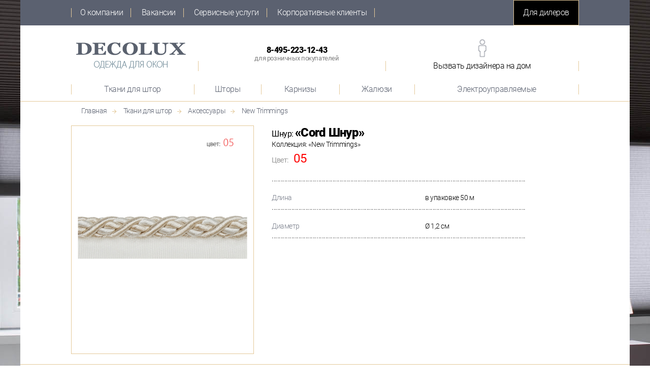

--- FILE ---
content_type: text/html; charset=UTF-8
request_url: https://www.decolux.ru/tkani-dlya-shtor/aksessuary/new-trimmings/cord_shnur_05
body_size: 12562
content:
<!DOCTYPE html>
<html lang="ru">
<head>
	<meta charset="utf-8" >
			<title itemprop='name'>Аксессуары для штор Cord Шнур оптом и в розницу, купить в DECOLUX</title>
	<meta name="description" content="В салонах штор DECOLUX, вы можете купить аксессуары для штор Cord Шнур по выгодным ценам, в розницу и оптом, а также заказать пошив штор.">
	<meta name="keywords" content="New Trimmings, Cord Шнур">
		<meta name="template" content="product1.html">
	<meta name="viewport" content="width=device-width">
	<meta name="MobileOptimized" content="768"/>
	<meta name="HandheldFriendly" content="true"/>

    <meta http-equiv="X-UA-Compatible" content="IE=edge">    

			<link rel="icon" href="/alboms/GLOBAL/.LOGO/16.png" type="image/x-icon" />
	<link rel="shortcut icon" href="/alboms/GLOBAL/.LOGO/16.png" type="image/ico" />
				<meta name="yandex-verification" content="a6f54dead546d4c1" />
				<meta name="google-site-verification" content="ZS8yzU-X2iSI7YFL1NERhz9Mrzsevc9IZBxXA6_83F8" />
		
		<meta name="author" content="Администратор сайта" />
		
	
	<link href='/assets/7529/combine/all_20210113165215.css' type="text/css" rel="stylesheet">
	
    <!--[if lte IE 8]><link href= "/assets/7529/css/ie.css" rel= "stylesheet" media= "all" /><![endif]-->
    <!--[if lt IE 9]>
		<script src="/assets/7529/js/html5shiv.min.js"></script>
		<script src="/assets/7529/js/respond.min.js"></script>
	<![endif]-->
    
	
	</head><body>
    <!-- wrap -->
    <div class="wrap">
        
<!-- header -->
<header class="header">
    <div class="top-block">
        <nav class="main-menu">
            <a href="" class="btn-toggle"></a>
            <ul>
                                <li><a href="/about">О компании</a></li>
                                <li><a href="/vakansii">Вакансии</a></li>
                                <li><a href="/services">Сервисные услуги</a></li>
                                <li><a href="/b2b.html">Корпоративные клиенты</a></li>
                            </ul>
        </nav>
        <a href="/uslugi_po_poshivu_shtor/" class="btn btn-large btn-dark btn-diller">Для дилеров</a>
        
                
        <a class="btn-designer" href="/contacts/designer?from=4619" rel="nofollow" data-toggle="modal" data-target="#popup-contactform">Вызвать дизайнера на дом</a>
    </div>
    <a href="/" class="logo">
        <img src="/alboms/GLOBAL/.LOGO/logo_0.png" alt="DECOLUX">
    </a>
    <nav class="actions-menu">
                <ul>
            <li class="btn-callback hidden-xs">
            	<a href="/contacts/callback?from=4619" class="text-center" rel="nofollow" data-toggle="modal" data-target="#popup-contactform">8-495-223-12-43<small>для розничных покупателей</small></a>
            	            </li>
            <li class="btn-callback visible-xs">
                <a class="text-center" rel="nofollow" href="tel:8-495-223-12-43">8-495-223-12-43<small>для розничных покупателей</small></a>
                            </li>
            <li class="btn-designer"><a href="/contacts/designer?from=4619" rel="nofollow" data-toggle="modal" data-target="#popup-contactform">Вызвать дизайнера на дом</a>
                                </li>
        </ul>
		    </nav>
</header>
<!-- /header -->
<div class="modal fade" id="login-box" tabindex="-1" role="dialog" aria-hidden="true"></div>
<div class="modal fade" id="feedback-box" tabindex="-1" role="dialog" aria-hidden="true"></div>
<div class="modal fade" id="popup-contactform" tabindex="-1" role="dialog" aria-hidden="true"></div>
<div class="modal fade absbasket" id="absbasket-box" tabindex="-1" role="dialog" aria-hidden="true"></div>		

<nav class="nav">
<a href="" class="btn-toggle">Каталог товаров</a>
<ul>
		<li class="open tkani-dlya-shtor"><a href="/tkani-dlya-shtor/">Ткани для штор</a>
				<div class="submenu">
			<ul class="main"><li><a href="/tkani-dlya-shtor/tkani-v-katalogah/">Ткани для штор в каталогах</a></li><li class="open"><a href="/tkani-dlya-shtor/aksessuary/">Аксессуары</a></li></ul>
			<div class="menu-wrap"><ul class="second "><li ><a href="/tkani-dlya-shtor/tkani-v-katalogah/adele/">Adele </a></li>&nbsp;&nbsp;<small>|</small>&nbsp;&nbsp; <li ><a href="/tkani-dlya-shtor/tkani-v-katalogah/adonella/">Adonella </a></li>&nbsp;&nbsp;<small>|</small>&nbsp;&nbsp; <li ><a href="/tkani-dlya-shtor/tkani-v-katalogah/algarve/">Algarve </a></li>&nbsp;&nbsp;<small>|</small>&nbsp;&nbsp; <li ><a href="/tkani-dlya-shtor/tkani-v-katalogah/antique/">Antique </a></li>&nbsp;&nbsp;<small>|</small>&nbsp;&nbsp; <li ><a href="/tkani-dlya-shtor/tkani-v-katalogah/alta-velocita/">Alta Velocita </a></li>&nbsp;&nbsp;<small>|</small>&nbsp;&nbsp; <li ><a href="/tkani-dlya-shtor/tkani-v-katalogah/amalfi/">Amalfi </a></li>&nbsp;&nbsp;<small>|</small>&nbsp;&nbsp; <li ><a href="/tkani-dlya-shtor/tkani-v-katalogah/antilo/">Antilo </a></li>&nbsp;&nbsp;<small>|</small>&nbsp;&nbsp; <li ><a href="/tkani-dlya-shtor/tkani-v-katalogah/arizona/">Arizona </a></li>&nbsp;&nbsp;<small>|</small>&nbsp;&nbsp; <li ><a href="/tkani-dlya-shtor/tkani-v-katalogah/aurora/">Aurora </a></li>&nbsp;&nbsp;<small>|</small>&nbsp;&nbsp; <li ><a href="/tkani-dlya-shtor/tkani-v-katalogah/bari/">Bari <span class="label-new"></span></a></li>&nbsp;&nbsp;<small>|</small>&nbsp;&nbsp; <li ><a href="/tkani-dlya-shtor/tkani-v-katalogah/Belle/">Belle <span class="label-new"></span></a></li>&nbsp;&nbsp;<small>|</small>&nbsp;&nbsp; <li ><a href="/tkani-dlya-shtor/tkani-v-katalogah/bergamo/">Bergamo </a></li>&nbsp;&nbsp;<small>|</small>&nbsp;&nbsp; <li ><a href="/tkani-dlya-shtor/tkani-v-katalogah/bingo/">Bingo </a></li>&nbsp;&nbsp;<small>|</small>&nbsp;&nbsp; <li ><a href="/tkani-dlya-shtor/tkani-v-katalogah/blossom/">Blossom </a></li>&nbsp;&nbsp;<small>|</small>&nbsp;&nbsp; <li ><a href="/tkani-dlya-shtor/tkani-v-katalogah/bolla/">Bolla <span class="label-new"></span></a></li>&nbsp;&nbsp;<small>|</small>&nbsp;&nbsp; <li ><a href="/tkani-dlya-shtor/tkani-v-katalogah/carmen/">Carmen </a></li>&nbsp;&nbsp;<small>|</small>&nbsp;&nbsp; <li ><a href="/tkani-dlya-shtor/tkani-v-katalogah/castella/">Castella </a></li>&nbsp;&nbsp;<small>|</small>&nbsp;&nbsp; <li ><a href="/tkani-dlya-shtor/tkani-v-katalogah/city-collection/">City Collection </a></li>&nbsp;&nbsp;<small>|</small>&nbsp;&nbsp; <li ><a href="/tkani-dlya-shtor/tkani-v-katalogah/city-sights/">City Sights </a></li>&nbsp;&nbsp;<small>|</small>&nbsp;&nbsp; <li ><a href="/tkani-dlya-shtor/tkani-v-katalogah/colibri/">Colibri </a></li>&nbsp;&nbsp;<small>|</small>&nbsp;&nbsp; <li ><a href="/tkani-dlya-shtor/tkani-v-katalogah/dallas/">Dallas </a></li>&nbsp;&nbsp;<small>|</small>&nbsp;&nbsp; <li ><a href="/tkani-dlya-shtor/tkani-v-katalogah/dante-beatrice/">Dante & Beatrice </a></li>&nbsp;&nbsp;<small>|</small>&nbsp;&nbsp; <li ><a href="/tkani-dlya-shtor/tkani-v-katalogah/deco/">Deco </a></li>&nbsp;&nbsp;<small>|</small>&nbsp;&nbsp; <li ><a href="/tkani-dlya-shtor/tkani-v-katalogah/double-plain/">Double Plain </a></li>&nbsp;&nbsp;<small>|</small>&nbsp;&nbsp; <li ><a href="/tkani-dlya-shtor/tkani-v-katalogah/eclipse/">Eclipse </a></li>&nbsp;&nbsp;<small>|</small>&nbsp;&nbsp; <li ><a href="/tkani-dlya-shtor/tkani-v-katalogah/emilia/">Emilia </a></li>&nbsp;&nbsp;<small>|</small>&nbsp;&nbsp; <li ><a href="/tkani-dlya-shtor/tkani-v-katalogah/emozioni/">Emozioni </a></li>&nbsp;&nbsp;<small>|</small>&nbsp;&nbsp; <li ><a href="/tkani-dlya-shtor/tkani-v-katalogah/empire-collection/">Empire Collection </a></li>&nbsp;&nbsp;<small>|</small>&nbsp;&nbsp; <li ><a href="/tkani-dlya-shtor/tkani-v-katalogah/evora/">Evora </a></li>&nbsp;&nbsp;<small>|</small>&nbsp;&nbsp; <li ><a href="/tkani-dlya-shtor/tkani-v-katalogah/flavora/">Flavora </a></li>&nbsp;&nbsp;<small>|</small>&nbsp;&nbsp; <li ><a href="/tkani-dlya-shtor/tkani-v-katalogah/florence/">Florence </a></li>&nbsp;&nbsp;<small>|</small>&nbsp;&nbsp; <li ><a href="/tkani-dlya-shtor/tkani-v-katalogah/garden/">Garden </a></li>&nbsp;&nbsp;<small>|</small>&nbsp;&nbsp; <li ><a href="/tkani-dlya-shtor/tkani-v-katalogah/genova/">Genova </a></li>&nbsp;&nbsp;<small>|</small>&nbsp;&nbsp; <li ><a href="/tkani-dlya-shtor/tkani-v-katalogah/gisele-ischia/">Gisele, Ischia </a></li>&nbsp;&nbsp;<small>|</small>&nbsp;&nbsp; <li ><a href="/tkani-dlya-shtor/tkani-v-katalogah/goa/">Goa </a></li>&nbsp;&nbsp;<small>|</small>&nbsp;&nbsp; <li ><a href="/tkani-dlya-shtor/tkani-v-katalogah/greta/">Greta </a></li>&nbsp;&nbsp;<small>|</small>&nbsp;&nbsp; <li ><a href="/tkani-dlya-shtor/tkani-v-katalogah/hof/">Hof </a></li>&nbsp;&nbsp;<small>|</small>&nbsp;&nbsp; <li ><a href="/tkani-dlya-shtor/tkani-v-katalogah/inspiration/">Inspiration </a></li>&nbsp;&nbsp;<small>|</small>&nbsp;&nbsp; <li ><a href="/tkani-dlya-shtor/tkani-v-katalogah/kerala/">Kerala </a></li>&nbsp;&nbsp;<small>|</small>&nbsp;&nbsp; <li ><a href="/tkani-dlya-shtor/tkani-v-katalogah/kashmir/">Kashmir <span class="label-new"></span></a></li>&nbsp;&nbsp;<small>|</small>&nbsp;&nbsp; <li ><a href="/tkani-dlya-shtor/tkani-v-katalogah/legato/">Legato </a></li>&nbsp;&nbsp;<small>|</small>&nbsp;&nbsp; <li ><a href="/tkani-dlya-shtor/tkani-v-katalogah/light-collection/">Light Collection </a></li>&nbsp;&nbsp;<small>|</small>&nbsp;&nbsp; <li ><a href="/tkani-dlya-shtor/tkani-v-katalogah/lino/">Lino </a></li>&nbsp;&nbsp;<small>|</small>&nbsp;&nbsp; <li ><a href="/tkani-dlya-shtor/tkani-v-katalogah/livorno/">Livorno </a></li>&nbsp;&nbsp;<small>|</small>&nbsp;&nbsp; <li ><a href="/tkani-dlya-shtor/tkani-v-katalogah/love/">Love </a></li>&nbsp;&nbsp;<small>|</small>&nbsp;&nbsp; <li ><a href="/tkani-dlya-shtor/tkani-v-katalogah/lyric/">Lyric </a></li>&nbsp;&nbsp;<small>|</small>&nbsp;&nbsp; <li ><a href="/tkani-dlya-shtor/tkani-v-katalogah/magic/">Magic </a></li>&nbsp;&nbsp;<small>|</small>&nbsp;&nbsp; <li ><a href="/tkani-dlya-shtor/tkani-v-katalogah/makao/">Makao </a></li>&nbsp;&nbsp;<small>|</small>&nbsp;&nbsp; <li ><a href="/tkani-dlya-shtor/tkani-v-katalogah/marella/">Marella </a></li>&nbsp;&nbsp;<small>|</small>&nbsp;&nbsp; <li ><a href="/tkani-dlya-shtor/tkani-v-katalogah/maria/">Maria </a></li>&nbsp;&nbsp;<small>|</small>&nbsp;&nbsp; <li ><a href="/tkani-dlya-shtor/tkani-v-katalogah/matisse/">Matisse </a></li>&nbsp;&nbsp;<small>|</small>&nbsp;&nbsp; <li ><a href="/tkani-dlya-shtor/tkani-v-katalogah/medici/">Medici <span class="label-new"></span></a></li>&nbsp;&nbsp;<small>|</small>&nbsp;&nbsp; <li ><a href="/tkani-dlya-shtor/tkani-v-katalogah/meng/">Meng </a></li>&nbsp;&nbsp;<small>|</small>&nbsp;&nbsp; <li ><a href="/tkani-dlya-shtor/tkani-v-katalogah/muse/">Muse </a></li>&nbsp;&nbsp;<small>|</small>&nbsp;&nbsp; <li ><a href="/tkani-dlya-shtor/tkani-v-katalogah/narnia/">Narnia </a></li>&nbsp;&nbsp;<small>|</small>&nbsp;&nbsp; <li ><a href="/tkani-dlya-shtor/tkani-v-katalogah/new-charleston/">New Charleston </a></li>&nbsp;&nbsp;<small>|</small>&nbsp;&nbsp; <li ><a href="/tkani-dlya-shtor/tkani-v-katalogah/nice/">Nice </a></li>&nbsp;&nbsp;<small>|</small>&nbsp;&nbsp; <li ><a href="/tkani-dlya-shtor/tkani-v-katalogah/nuvola/">Nuvola </a></li>&nbsp;&nbsp;<small>|</small>&nbsp;&nbsp; <li ><a href="/tkani-dlya-shtor/tkani-v-katalogah/opereta/">Opereta </a></li>&nbsp;&nbsp;<small>|</small>&nbsp;&nbsp; <li ><a href="/tkani-dlya-shtor/tkani-v-katalogah/palazio/">Palazio </a></li>&nbsp;&nbsp;<small>|</small>&nbsp;&nbsp; <li ><a href="/tkani-dlya-shtor/tkani-v-katalogah/piper/">Piper </a></li>&nbsp;&nbsp;<small>|</small>&nbsp;&nbsp; <li ><a href="/tkani-dlya-shtor/tkani-v-katalogah/poesie/">Poesie  </a></li>&nbsp;&nbsp;<small>|</small>&nbsp;&nbsp; <li ><a href="/tkani-dlya-shtor/tkani-v-katalogah/portofino/">Portofino </a></li>&nbsp;&nbsp;<small>|</small>&nbsp;&nbsp; <li ><a href="/tkani-dlya-shtor/tkani-v-katalogah/primavera/">Primavera </a></li>&nbsp;&nbsp;<small>|</small>&nbsp;&nbsp; <li ><a href="/tkani-dlya-shtor/tkani-v-katalogah/rafaello/">Rafaello </a></li>&nbsp;&nbsp;<small>|</small>&nbsp;&nbsp; <li ><a href="/tkani-dlya-shtor/tkani-v-katalogah/rimini/">Rimini </a></li>&nbsp;&nbsp;<small>|</small>&nbsp;&nbsp; <li ><a href="/tkani-dlya-shtor/tkani-v-katalogah/riviera/">Riviera </a></li>&nbsp;&nbsp;<small>|</small>&nbsp;&nbsp; <li ><a href="/tkani-dlya-shtor/tkani-v-katalogah/safari/">Safari </a></li>&nbsp;&nbsp;<small>|</small>&nbsp;&nbsp; <li ><a href="/tkani-dlya-shtor/tkani-v-katalogah/sanremo/">Sanremo </a></li>&nbsp;&nbsp;<small>|</small>&nbsp;&nbsp; <li ><a href="/tkani-dlya-shtor/tkani-v-katalogah/sevilla/">Sevilla <span class="label-new"></span></a></li>&nbsp;&nbsp;<small>|</small>&nbsp;&nbsp; <li ><a href="/tkani-dlya-shtor/tkani-v-katalogah/shadow/">Shadow <span class="label-new"></span></a></li>&nbsp;&nbsp;<small>|</small>&nbsp;&nbsp; <li ><a href="/tkani-dlya-shtor/tkani-v-katalogah/shantley/">Shantley </a></li>&nbsp;&nbsp;<small>|</small>&nbsp;&nbsp; <li ><a href="/tkani-dlya-shtor/tkani-v-katalogah/shaoxing/">Shaoxing </a></li>&nbsp;&nbsp;<small>|</small>&nbsp;&nbsp; <li ><a href="/tkani-dlya-shtor/tkani-v-katalogah/siena/">Siena </a></li>&nbsp;&nbsp;<small>|</small>&nbsp;&nbsp; <li ><a href="/tkani-dlya-shtor/tkani-v-katalogah/sorriso/">Sorriso </a></li>&nbsp;&nbsp;<small>|</small>&nbsp;&nbsp; <li ><a href="/tkani-dlya-shtor/tkani-v-katalogah/springfield/">Springfield </a></li>&nbsp;&nbsp;<small>|</small>&nbsp;&nbsp; <li ><a href="/tkani-dlya-shtor/tkani-v-katalogah/tanger/">Tanger </a></li>&nbsp;&nbsp;<small>|</small>&nbsp;&nbsp; <li ><a href="/tkani-dlya-shtor/tkani-v-katalogah/tivoli/">Tivoli </a></li>&nbsp;&nbsp;<small>|</small>&nbsp;&nbsp; <li ><a href="/tkani-dlya-shtor/tkani-v-katalogah/torino/">Torino </a></li>&nbsp;&nbsp;<small>|</small>&nbsp;&nbsp; <li ><a href="/tkani-dlya-shtor/tkani-v-katalogah/urban/">Urban </a></li>&nbsp;&nbsp;<small>|</small>&nbsp;&nbsp; <li ><a href="/tkani-dlya-shtor/tkani-v-katalogah/venice/">Venice </a></li>&nbsp;&nbsp;<small>|</small>&nbsp;&nbsp; <li ><a href="/tkani-dlya-shtor/tkani-v-katalogah/verona/">Verona </a></li>&nbsp;&nbsp;<small>|</small>&nbsp;&nbsp; <li ><a href="/tkani-dlya-shtor/tkani-v-katalogah/vittoria/">Vittoria </a></li>&nbsp;&nbsp;<small>|</small>&nbsp;&nbsp; <li ><a href="/tkani-dlya-shtor/tkani-v-katalogah/wonderful/">Wonderful </a></li>&nbsp;&nbsp;<small>|</small>&nbsp;&nbsp; <li ><a href="/tkani-dlya-shtor/tkani-v-katalogah/zenith/">Zenith <span class="label-new"></span></a></li>&nbsp;&nbsp;<small>|</small>&nbsp;&nbsp; <li ><a href="/tkani-dlya-shtor/tkani-v-katalogah/zero-12/">Zero 12 </a></li>&nbsp;&nbsp;<small>|</small>&nbsp;&nbsp; <li ><a href="/tkani-dlya-shtor/tkani-v-katalogah/zoo_collection/">Zoo Collection </a></li>&nbsp;&nbsp;<small>|</small>&nbsp;&nbsp; <li ><a href="/tkani-dlya-shtor/tkani-v-katalogah/odnotonnye-tkani/">Однотонные ткани </a></li>&nbsp;&nbsp;<small>|</small>&nbsp;&nbsp; 			</ul><ul class="second active"><li ><a href="/tkani-dlya-shtor/aksessuary/luxury-collection/">Luxury collection <span class="label-new"></span></a></li>&nbsp;&nbsp;<small>|</small>&nbsp;&nbsp; <li class="active"><a href="/tkani-dlya-shtor/aksessuary/new-trimmings/">New Trimmings </a></li>&nbsp;&nbsp;<small>|</small>&nbsp;&nbsp; <li ><a href="/tkani-dlya-shtor/aksessuary/modern_trimmings/">Modern Trimmings </a></li>&nbsp;&nbsp;<small>|</small>&nbsp;&nbsp; <li ><a href="/tkani-dlya-shtor/aksessuary/royal_trimmings/">Royal Trimmings </a></li>&nbsp;&nbsp;<small>|</small>&nbsp;&nbsp; <li ><a href="/tkani-dlya-shtor/aksessuary/kristally-i-motivy-swarovski/">Кристаллы и мотивы Swarovski <span class="label-new"></span></a></li>&nbsp;&nbsp;<small>|</small>&nbsp;&nbsp; <li ><a href="/tkani-dlya-shtor/aksessuary/shtornye-lenty/">Шторные ленты </a></li>&nbsp;&nbsp;<small>|</small>&nbsp;&nbsp; 			</ul></div>
		</div>
			</li>
																																																																																																			<li class="open shtori"><a href="/shtory/">Шторы</a>
				<div class="submenu">
			<ul class="main"><li><a href="/shtory/shtory-na-drapirovochnoj-lente/">Шторы на драпировочной ленте</a></li><li><a href="/shtory/shtory-na-ljuversah/">Шторы на люверсах</a></li><li><a href="/shtory/rimskie-shtory/">Римские шторы</a></li><li><a href="/shtory/avstrijskie-francuzskie-shtory/">Подъемные шторы с драпировками: австрийские или французские шторы</a></li></ul>
			<div class="menu-wrap"><ul class="second ">			</ul><ul class="second ">			</ul><ul class="second ">			</ul><ul class="second ">			</ul></div>
		</div>
			</li>
							<li class="open karnizi"><a href="/karnizy/">Карнизы</a>
				<div class="submenu">
			<ul class="main"><li><a href="/karnizy/metallicheskie/">Металлические карнизы</a></li><li><a href="/karnizy/derevjannye/">Деревянные карнизы</a></li><li><a href="/karnizy/bagetnye/">Багетные карнизы</a></li><li><a href="/karnizy/profilnye-dekorativnye-karnizy/">Профильные декоративные карнизы</a></li><li><a href="/karnizy/detskie-karnizy/">Детские карнизы</a></li><li><a href="/karnizy/profili-dlja-lambrekena/">Профили для ламбрекена</a></li><li><a href="/karnizy/profili-universalnye/">Профили универсальные</a></li><li><a href="/karnizy/profili-dlja-tjazhelyh-shtor/">Профили для тяжелых штор</a></li><li><a href="/karnizy/podemnye-sistemy/">Подъемные системы</a></li><li><a href="/karnizy/japonskaja-panel/">Японская панель</a></li><li><a href="/karnizy/profili-bez-upravlenija/">Профили без управления</a></li><li><a href="/karnizy/aksessuary/">Аксессуары</a></li></ul>
			<div class="menu-wrap"><ul class="second "><li ><a href="/karnizy/metallicheskie/selena/">Селена </a></li>&nbsp;&nbsp;<small>|</small>&nbsp;&nbsp; <li ><a href="/karnizy/metallicheskie/artik/">Артик </a></li>&nbsp;&nbsp;<small>|</small>&nbsp;&nbsp; <li ><a href="/karnizy/metallicheskie/gefest/">Гефест </a></li>&nbsp;&nbsp;<small>|</small>&nbsp;&nbsp; <li ><a href="/karnizy/metallicheskie/Imperium/">Империум </a></li>&nbsp;&nbsp;<small>|</small>&nbsp;&nbsp; <li ><a href="/karnizy/metallicheskie/In-Jan/">Инь-Янь </a></li>&nbsp;&nbsp;<small>|</small>&nbsp;&nbsp; <li ><a href="/karnizy/metallicheskie/senator20/">Сенатор </a></li>&nbsp;&nbsp;<small>|</small>&nbsp;&nbsp; <li ><a href="/karnizy/metallicheskie/Kremona/">Кремона </a></li>&nbsp;&nbsp;<small>|</small>&nbsp;&nbsp; <li ><a href="/karnizy/metallicheskie/Kristallo/">Кристалло </a></li>&nbsp;&nbsp;<small>|</small>&nbsp;&nbsp; <li ><a href="/karnizy/metallicheskie/Murano-Klassiko_/">Мурано Классико </a></li>&nbsp;&nbsp;<small>|</small>&nbsp;&nbsp; <li ><a href="/karnizy/metallicheskie/murano-modern/">Мурано Модерн </a></li>&nbsp;&nbsp;<small>|</small>&nbsp;&nbsp; <li ><a href="/karnizy/metallicheskie/Prima/">Прима </a></li>&nbsp;&nbsp;<small>|</small>&nbsp;&nbsp; <li ><a href="/karnizy/metallicheskie/Sirius-2/">Сириус 2 </a></li>&nbsp;&nbsp;<small>|</small>&nbsp;&nbsp; 			</ul><ul class="second "><li ><a href="/karnizy/derevjannye/Tendencija/">Тенденция </a></li>&nbsp;&nbsp;<small>|</small>&nbsp;&nbsp; <li ><a href="/karnizy/derevjannye/Modern/">Модерн </a></li>&nbsp;&nbsp;<small>|</small>&nbsp;&nbsp; <li ><a href="/karnizy/derevjannye/Filigrano/">Филиграно </a></li>&nbsp;&nbsp;<small>|</small>&nbsp;&nbsp; <li ><a href="/karnizy/derevjannye/Diagonal/">Диагональ </a></li>&nbsp;&nbsp;<small>|</small>&nbsp;&nbsp; <li ><a href="/karnizy/derevjannye/Kioto-Zebrano/">Киото Зебрано </a></li>&nbsp;&nbsp;<small>|</small>&nbsp;&nbsp; 			</ul><ul class="second "><li ><a href="/karnizy/bagetnye/Versal-Luvr-Notr-Dam/">Версаль, Лувр, Нотр Дам </a></li>&nbsp;&nbsp;<small>|</small>&nbsp;&nbsp; <li ><a href="/karnizy/bagetnye/Garmonija/">Гармония </a></li>&nbsp;&nbsp;<small>|</small>&nbsp;&nbsp; <li ><a href="/karnizy/bagetnye/Komo-Livorno-Parma/">Комо, Ливорно, Парма </a></li>&nbsp;&nbsp;<small>|</small>&nbsp;&nbsp; <li ><a href="/karnizy/bagetnye/Osaka-Fudzijama-Jokogama/">Осака, Фудзияма, Йокогама </a></li>&nbsp;&nbsp;<small>|</small>&nbsp;&nbsp; <li ><a href="/karnizy/bagetnye/Skandinavija/">Скандинавия </a></li>&nbsp;&nbsp;<small>|</small>&nbsp;&nbsp; <li ><a href="/karnizy/bagetnye/Civilizacija/">Цивилизация </a></li>&nbsp;&nbsp;<small>|</small>&nbsp;&nbsp; <li ><a href="/karnizy/bagetnye/Eko/">Эко </a></li>&nbsp;&nbsp;<small>|</small>&nbsp;&nbsp; <li ><a href="/karnizy/bagetnye/Opera-Preljudija/">Опера, Прелюдия </a></li>&nbsp;&nbsp;<small>|</small>&nbsp;&nbsp; <li ><a href="/karnizy/bagetnye/Neapol/">Неаполь </a></li>&nbsp;&nbsp;<small>|</small>&nbsp;&nbsp; 			</ul><ul class="second "><li ><a href="/karnizy/profilnye-dekorativnye-karnizy/St-2005/">Ст-2005 </a></li>&nbsp;&nbsp;<small>|</small>&nbsp;&nbsp; <li ><a href="/karnizy/profilnye-dekorativnye-karnizy/D-3400/">D-3400 </a></li>&nbsp;&nbsp;<small>|</small>&nbsp;&nbsp; <li ><a href="/karnizy/profilnye-dekorativnye-karnizy/DS/">DS </a></li>&nbsp;&nbsp;<small>|</small>&nbsp;&nbsp; <li ><a href="/karnizy/profilnye-dekorativnye-karnizy/Alju-prof/">Алю-проф </a></li>&nbsp;&nbsp;<small>|</small>&nbsp;&nbsp; <li ><a href="/karnizy/profilnye-dekorativnye-karnizy/Djekolajt/">Дэколайт </a></li>&nbsp;&nbsp;<small>|</small>&nbsp;&nbsp; <li ><a href="/karnizy/profilnye-dekorativnye-karnizy/Haj-Jend/">Хай-Энд </a></li>&nbsp;&nbsp;<small>|</small>&nbsp;&nbsp; 			</ul><ul class="second "><li ><a href="/karnizy/detskie-karnizy/baby/">Бэби </a></li>&nbsp;&nbsp;<small>|</small>&nbsp;&nbsp; 			</ul><ul class="second "><li ><a href="/karnizy/profili-dlja-lambrekena/St-2003/">Ст-2003 </a></li>&nbsp;&nbsp;<small>|</small>&nbsp;&nbsp; <li ><a href="/karnizy/profili-dlja-lambrekena/St-432002/">Ст-432002 </a></li>&nbsp;&nbsp;<small>|</small>&nbsp;&nbsp; 			</ul><ul class="second "><li ><a href="/karnizy/profili-universalnye/St-1100/">Ст-1100 </a></li>&nbsp;&nbsp;<small>|</small>&nbsp;&nbsp; <li ><a href="/karnizy/profili-universalnye/St-2500/">Ст-2500 </a></li>&nbsp;&nbsp;<small>|</small>&nbsp;&nbsp; <li ><a href="/karnizy/profili-universalnye/SI-9000/">СИ-9000 </a></li>&nbsp;&nbsp;<small>|</small>&nbsp;&nbsp; 			</ul><ul class="second "><li ><a href="/karnizy/profili-dlja-tjazhelyh-shtor/SKS/">СKS </a></li>&nbsp;&nbsp;<small>|</small>&nbsp;&nbsp; <li ><a href="/karnizy/profili-dlja-tjazhelyh-shtor/R-2880/">R-2880 </a></li>&nbsp;&nbsp;<small>|</small>&nbsp;&nbsp; <li ><a href="/karnizy/profili-dlja-tjazhelyh-shtor/St-9901/">Ст-9901 </a></li>&nbsp;&nbsp;<small>|</small>&nbsp;&nbsp; <li ><a href="/karnizy/profili-dlja-tjazhelyh-shtor/Teatro/">Театро </a></li>&nbsp;&nbsp;<small>|</small>&nbsp;&nbsp; 			</ul><ul class="second "><li ><a href="/karnizy/podemnye-sistemy/R-2880/">R-2880 </a></li>&nbsp;&nbsp;<small>|</small>&nbsp;&nbsp; <li ><a href="/karnizy/podemnye-sistemy/Antej/">Антей </a></li>&nbsp;&nbsp;<small>|</small>&nbsp;&nbsp; <li ><a href="/karnizy/podemnye-sistemy/St-432002/">Ст-432002 </a></li>&nbsp;&nbsp;<small>|</small>&nbsp;&nbsp; 			</ul><ul class="second "><li ><a href="/karnizy/japonskaja-panel/St-83-Ct-84-St-85/">Ст-83, Cт-84, Ст-85 </a></li>&nbsp;&nbsp;<small>|</small>&nbsp;&nbsp; 			</ul><ul class="second "><li ><a href="/karnizy/profili-bez-upravlenija/KS/">KS </a></li>&nbsp;&nbsp;<small>|</small>&nbsp;&nbsp; <li ><a href="/karnizy/profili-bez-upravlenija/St-412001/">Ст-412001 </a></li>&nbsp;&nbsp;<small>|</small>&nbsp;&nbsp; 			</ul><ul class="second "><li ><a href="/karnizy/aksessuary/Dekorativnye-klipsy/">Декоративные клипсы </a></li>&nbsp;&nbsp;<small>|</small>&nbsp;&nbsp; <li ><a href="/karnizy/aksessuary/Dekorativnye-magnitnye-podhvaty/">Декоративные магнитные подхваты </a></li>&nbsp;&nbsp;<small>|</small>&nbsp;&nbsp; <li ><a href="/karnizy/aksessuary/Drapirovochnye-kolca/">Драпировочные кольца </a></li>&nbsp;&nbsp;<small>|</small>&nbsp;&nbsp; <li ><a href="/karnizy/aksessuary/Krjuchki-i-derzhateli-podhvatov/">Крючки и держатели подхватов </a></li>&nbsp;&nbsp;<small>|</small>&nbsp;&nbsp; <li ><a href="/karnizy/aksessuary/Magnitnye-derzhateli-dlja-shtor/">Магнитные держатели для штор </a></li>&nbsp;&nbsp;<small>|</small>&nbsp;&nbsp; <li ><a href="/karnizy/aksessuary/Magnitnye-klipsy/">Магнитные клипсы </a></li>&nbsp;&nbsp;<small>|</small>&nbsp;&nbsp; <li ><a href="/karnizy/aksessuary/Povodki/">Поводок-штороводитель </a></li>&nbsp;&nbsp;<small>|</small>&nbsp;&nbsp; 			</ul></div>
		</div>
			</li>
																																																																						<li class="open galyuzi"><a href="/jaluzi/">Жалюзи</a>
				<div class="submenu">
			<ul class="main"><li><a href="/jaluzi/Gorizontalnye-zhaljuzi/">Горизонтальные жалюзи</a></li><li><a href="/jaluzi/Vertikalnye-zhaljuzi/">Вертикальные жалюзи</a></li><li><a href="/jaluzi/rulonnye-shtory/">Рулонные шторы</a></li><li><a href="/jaluzi/rulonnye-shtory-s-tkanjami-lajn/">Рулонные шторы с тканями Лайн</a></li><li><a href="/jaluzi/zhaljuzi-na-plastikovye-okna/">Жалюзи на пластиковые окна</a></li><li><a href="/jaluzi/zhaljuzi-plisse/">Жалюзи плиссе</a></li></ul>
			<div class="menu-wrap"><ul class="second "><li ><a href="/jaluzi/Gorizontalnye-zhaljuzi/Aljuminievye-gorizontalnye-zhaljuzi/">Алюминиевые горизонтальные жалюзи </a></li>&nbsp;&nbsp;<small>|</small>&nbsp;&nbsp; <li ><a href="/jaluzi/Gorizontalnye-zhaljuzi/gorizontalnye-zhaljuzi-lux/">Горизонтальные жалюзи "LUX" </a></li>&nbsp;&nbsp;<small>|</small>&nbsp;&nbsp; <li ><a href="/jaluzi/Gorizontalnye-zhaljuzi/derevjannye-i-bambukovye-gorizontalnye-zhaljuzi/">Деревянные и бамбуковые горизонтальные жалюзи </a></li>&nbsp;&nbsp;<small>|</small>&nbsp;&nbsp; <li ><a href="/jaluzi/Gorizontalnye-zhaljuzi/Zhaljuzi-iz-naturalnoj-kozhi-Savanna/">Жалюзи из натуральной кожи «Саванна» </a></li>&nbsp;&nbsp;<small>|</small>&nbsp;&nbsp; 			</ul><ul class="second "><li ><a href="/jaluzi/Vertikalnye-zhaljuzi/Tkani-dlja-vertikalnyh-zhaljuzi/">Ткани для вертикальных жалюзи </a></li>&nbsp;&nbsp;<small>|</small>&nbsp;&nbsp; 			</ul><ul class="second "><li ><a href="/jaluzi/rulonnye-shtory/plus/">Plus </a></li>&nbsp;&nbsp;<small>|</small>&nbsp;&nbsp; <li ><a href="/jaluzi/rulonnye-shtory/silver/">Silver </a></li>&nbsp;&nbsp;<small>|</small>&nbsp;&nbsp; <li ><a href="/jaluzi/rulonnye-shtory/skyline/">SkyLine </a></li>&nbsp;&nbsp;<small>|</small>&nbsp;&nbsp; <li ><a href="/jaluzi/rulonnye-shtory/komfort/">Комфорт </a></li>&nbsp;&nbsp;<small>|</small>&nbsp;&nbsp; <li ><a href="/jaluzi/rulonnye-shtory/lux/">Люкс </a></li>&nbsp;&nbsp;<small>|</small>&nbsp;&nbsp; <li ><a href="/jaluzi/rulonnye-shtory/standart/">Стандарт </a></li>&nbsp;&nbsp;<small>|</small>&nbsp;&nbsp; <li ><a href="/jaluzi/rulonnye-shtory/mini/">Мини </a></li>&nbsp;&nbsp;<small>|</small>&nbsp;&nbsp; <li ><a href="/jaluzi/rulonnye-shtory/tkani-dlja-rulonnyh-shtor/">Ткани для рулонных штор </a></li>&nbsp;&nbsp;<small>|</small>&nbsp;&nbsp; 			</ul><ul class="second ">			</ul><ul class="second "><li ><a href="/jaluzi/zhaljuzi-na-plastikovye-okna/gorizontalnye-zhaljuzi-na-plastikovye-okna-venus/">Горизонтальные жалюзи на пластиковые окна «Венус» </a></li>&nbsp;&nbsp;<small>|</small>&nbsp;&nbsp; <li ><a href="/jaluzi/zhaljuzi-na-plastikovye-okna/venus-s-bambukovymi-lameljami/">Венус с бамбуковыми ламелями </a></li>&nbsp;&nbsp;<small>|</small>&nbsp;&nbsp; <li ><a href="/jaluzi/zhaljuzi-na-plastikovye-okna/rulonnye-shtory-fantazija/">Рулонные шторы «Фантазия» </a></li>&nbsp;&nbsp;<small>|</small>&nbsp;&nbsp; 			</ul><ul class="second "><li ><a href="/jaluzi/zhaljuzi-plisse/vertikalnye-zhaljuzi-plisse/">Вертикальные жалюзи-плиссе </a></li>&nbsp;&nbsp;<small>|</small>&nbsp;&nbsp; <li ><a href="/jaluzi/zhaljuzi-plisse/gorizontalnye-zhaljuzi-plisse/">Горизонтальные жалюзи-плиссе </a></li>&nbsp;&nbsp;<small>|</small>&nbsp;&nbsp; <li ><a href="/jaluzi/zhaljuzi-plisse/plisse_planet/">Плиссе Planet <span class="label-new"></span></a></li>&nbsp;&nbsp;<small>|</small>&nbsp;&nbsp; 			</ul></div>
		</div>
			</li>
																																																																<li class="open elektroupravlyaemie"><a href="/elektroupravlyaemie/">Электроуправляемые</a>
				<div class="submenu">
			<ul class="main"><li><a href="/elektroupravlyaemie/karnizy-decosmart/">Карнизы DecoSmart</a></li><li><a href="/elektroupravlyaemie/videoproektsionnie_ekrani/">Видеопроекционные экраны</a></li><li><a href="/elektroupravlyaemie/profilnye/">Раздвижные карнизы с электроуправлением</a></li><li><a href="/elektroupravlyaemie/zimnij-sad/">Зимний сад</a></li><li><a href="/elektroupravlyaemie/podjomnye-sistemy/">Электроуправляемые подъёмные системы</a></li><li><a href="/elektroupravlyaemie/Vertikalnye-zhaljuzi-s-jelektroprivodom/">Вертикальные жалюзи с электроприводом</a></li><li><a href="/elektroupravlyaemie/gorizontalnye-zhaljuzi-s-jelektroprivodom/">Горизонтальные жалюзи с электроприводом</a></li><li><a href="/elektroupravlyaemie/Plisse/">Плиссе</a></li><li><a href="/elektroupravlyaemie/rulonnye-shtory-s-jelektroprivodom/">Рулонные шторы с электроприводом</a></li><li><a href="/elektroupravlyaemie/Sistemy-upravlenija-Somfy/">Системы управления Somfy</a></li><li><a href="/elektroupravlyaemie/Sistemy-upravlenija-Raex/">Системы управления Raex</a></li><li><a href="/elektroupravlyaemie/Sistemy-upravlenija-Novo/">Системы управления Novo</a></li></ul>
			<div class="menu-wrap"><ul class="second ">			</ul><ul class="second "><li ><a href="/elektroupravlyaemie/videoproektsionnie_ekrani/jekrany-serii-99A-i-99e/">Проекционные моторизированные экраны серии 99А и 99E </a></li>&nbsp;&nbsp;<small>|</small>&nbsp;&nbsp; 			</ul><ul class="second "><li ><a href="/elektroupravlyaemie/profilnye/g-rail/">G-Rail </a></li>&nbsp;&nbsp;<small>|</small>&nbsp;&nbsp; <li ><a href="/elektroupravlyaemie/profilnye/novo-n16/">Novo N16 </a></li>&nbsp;&nbsp;<small>|</small>&nbsp;&nbsp; <li ><a href="/elektroupravlyaemie/profilnye/raex-m130/">Raex M130 </a></li>&nbsp;&nbsp;<small>|</small>&nbsp;&nbsp; <li ><a href="/elektroupravlyaemie/profilnye/altair/">Альтаир </a></li>&nbsp;&nbsp;<small>|</small>&nbsp;&nbsp; <li ><a href="/elektroupravlyaemie/profilnye/raex-mp43/">Raex MP43 </a></li>&nbsp;&nbsp;<small>|</small>&nbsp;&nbsp; <li ><a href="/elektroupravlyaemie/profilnye/raex-md360/">Raex MD360 </a></li>&nbsp;&nbsp;<small>|</small>&nbsp;&nbsp; <li ><a href="/elektroupravlyaemie/profilnye/raex-md940/">Raex MD940 </a></li>&nbsp;&nbsp;<small>|</small>&nbsp;&nbsp; <li ><a href="/elektroupravlyaemie/profilnye/raex-md950/">Raex MD950 </a></li>&nbsp;&nbsp;<small>|</small>&nbsp;&nbsp; <li ><a href="/elektroupravlyaemie/profilnye/somfy-glydea/">Somfy Glydea </a></li>&nbsp;&nbsp;<small>|</small>&nbsp;&nbsp; 			</ul><ul class="second "><li ><a href="/elektroupravlyaemie/zimnij-sad/zimnij-sad-raex/">Зимний сад Raex M130 </a></li>&nbsp;&nbsp;<small>|</small>&nbsp;&nbsp; <li ><a href="/elektroupravlyaemie/zimnij-sad/zimnij-sad-novo/">Зимний сад Novo </a></li>&nbsp;&nbsp;<small>|</small>&nbsp;&nbsp; 			</ul><ul class="second "><li ><a href="/elektroupravlyaemie/podjomnye-sistemy/sistema-lift-jelektro/">Система "Лифт-Электро" </a></li>&nbsp;&nbsp;<small>|</small>&nbsp;&nbsp; <li ><a href="/elektroupravlyaemie/podjomnye-sistemy/antej-jelektro/">Антей-Электро </a></li>&nbsp;&nbsp;<small>|</small>&nbsp;&nbsp; <li ><a href="/elektroupravlyaemie/podjomnye-sistemy/atlant-jelektro/">Атлант-Электро </a></li>&nbsp;&nbsp;<small>|</small>&nbsp;&nbsp; 			</ul><ul class="second "><li ><a href="/elektroupravlyaemie/Vertikalnye-zhaljuzi-s-jelektroprivodom/Star-A1/">Star A1 </a></li>&nbsp;&nbsp;<small>|</small>&nbsp;&nbsp; <li ><a href="/elektroupravlyaemie/Vertikalnye-zhaljuzi-s-jelektroprivodom/Star-A2/">Star A2 </a></li>&nbsp;&nbsp;<small>|</small>&nbsp;&nbsp; 			</ul><ul class="second ">			</ul><ul class="second ">			</ul><ul class="second "><li ><a href="/elektroupravlyaemie/rulonnye-shtory-s-jelektroprivodom/Quadro-Jelektro/">Quadro-Электро </a></li>&nbsp;&nbsp;<small>|</small>&nbsp;&nbsp; <li ><a href="/elektroupravlyaemie/rulonnye-shtory-s-jelektroprivodom/sistema-zip/">Система Zip </a></li>&nbsp;&nbsp;<small>|</small>&nbsp;&nbsp; <li ><a href="/elektroupravlyaemie/rulonnye-shtory-s-jelektroprivodom/rulonnaya-shtora-v-kassete-novo/">Рулонная штора в кассете Novo </a></li>&nbsp;&nbsp;<small>|</small>&nbsp;&nbsp; <li ><a href="/elektroupravlyaemie/rulonnye-shtory-s-jelektroprivodom/rulonnye-shtory-na-kronshtejnah/">Рулонные шторы на кронштейнах </a></li>&nbsp;&nbsp;<small>|</small>&nbsp;&nbsp; 			</ul><ul class="second "><li ><a href="/elektroupravlyaemie/Sistemy-upravlenija-Somfy/Smoove-1-RTS/">Smoove 1 RTS Одноканальные настенные сенсорные радиопередатчики </a></li>&nbsp;&nbsp;<small>|</small>&nbsp;&nbsp; <li ><a href="/elektroupravlyaemie/Sistemy-upravlenija-Somfy/telis-rts-radioperedatchiki/">Telis RTS радиопередатчики </a></li>&nbsp;&nbsp;<small>|</small>&nbsp;&nbsp; <li ><a href="/elektroupravlyaemie/Sistemy-upravlenija-Somfy/_Radioprijomnik-Centralis-Indoor-RTS/"> Радиоприёмник Centralis Indoor RTS </a></li>&nbsp;&nbsp;<small>|</small>&nbsp;&nbsp; <li ><a href="/elektroupravlyaemie/Sistemy-upravlenija-Somfy/Radioprijomnik-s-knopkoj-Centralis-UNO-RTS/">Радиоприёмник с кнопкой  Centralis UNO RTS </a></li>&nbsp;&nbsp;<small>|</small>&nbsp;&nbsp; 			</ul><ul class="second "><li ><a href="/elektroupravlyaemie/Sistemy-upravlenija-Raex/raex-tubular/">Внутривальные электродвигатели Raex </a></li>&nbsp;&nbsp;<small>|</small>&nbsp;&nbsp; <li ><a href="/elektroupravlyaemie/Sistemy-upravlenija-Raex/1-kanalnyj-vyklyuchatel-raex-ak8651/">1-канальный выключатель AK8651 </a></li>&nbsp;&nbsp;<small>|</small>&nbsp;&nbsp; <li ><a href="/elektroupravlyaemie/Sistemy-upravlenija-Raex/2-kanalnyj-vyklyuchatel-raex-ak8652/">2-канальный выключатель AK8652 </a></li>&nbsp;&nbsp;<small>|</small>&nbsp;&nbsp; <li ><a href="/elektroupravlyaemie/Sistemy-upravlenija-Raex/odnokanalnyj-radioprijomnik-s-knopkoj-Raex-AR8621/">1-канальный радиоприёмник с кнопкой AR8621 </a></li>&nbsp;&nbsp;<small>|</small>&nbsp;&nbsp; <li ><a href="/elektroupravlyaemie/Sistemy-upravlenija-Raex/dvukanalnyj-radioprijomnik-s-knopkoj-Raex-AR8622/">2-канальный радиоприёмник с кнопкой AR8622 </a></li>&nbsp;&nbsp;<small>|</small>&nbsp;&nbsp; <li ><a href="/elektroupravlyaemie/Sistemy-upravlenija-Raex/odnokanalnyj-nastennyj-radioperedatchik-Raex-YR3121/">1-канальный настенный радиопередатчик YR3121  </a></li>&nbsp;&nbsp;<small>|</small>&nbsp;&nbsp; <li ><a href="/elektroupravlyaemie/Sistemy-upravlenija-Raex/dvukanalnyj-nastennyj-radioperedatchik-Raex-YR3122/">2-канальный настенный радиопередатчик YR3122  </a></li>&nbsp;&nbsp;<small>|</small>&nbsp;&nbsp; <li ><a href="/elektroupravlyaemie/Sistemy-upravlenija-Raex/4-kanalnyj-nastennyj-radioperedatchik-raex-yr3144/">4-канальный настенный радиопередатчик YR3144 </a></li>&nbsp;&nbsp;<small>|</small>&nbsp;&nbsp; <li ><a href="/elektroupravlyaemie/Sistemy-upravlenija-Raex/shestikanalnyj-radiopult-Raex-YR1326/">7-канальный радиопульт YR1326 </a></li>&nbsp;&nbsp;<small>|</small>&nbsp;&nbsp; <li ><a href="/elektroupravlyaemie/Sistemy-upravlenija-Raex/semikanalnyj-radiopult-Raex-YR2116/">7-канальный радиопульт YR2116 </a></li>&nbsp;&nbsp;<small>|</small>&nbsp;&nbsp; <li ><a href="/elektroupravlyaemie/Sistemy-upravlenija-Raex/6-kanalnyj-radiopult-s-tajmerom-yr2016/">6-канальный радиопульт с таймером YR2016 </a></li>&nbsp;&nbsp;<small>|</small>&nbsp;&nbsp; 			</ul><ul class="second "><li ><a href="/elektroupravlyaemie/Sistemy-upravlenija-Novo/sensornye-radiopulty-novo/">Сенсорные радиопульты Novo </a></li>&nbsp;&nbsp;<small>|</small>&nbsp;&nbsp; 			</ul></div>
		</div>
			</li>
																																																		</ul>
</nav>

        <!-- page -->
        <div class="page">
            <nav class="breadcrumbs">
<a href="/">Главная</a>
		<a href="/tkani-dlya-shtor/">Ткани для штор</a>
			<a href="/tkani-dlya-shtor/aksessuary/">Аксессуары</a>
				<a href="/tkani-dlya-shtor/aksessuary/new-trimmings/">New Trimmings</a>
				</nav>
            <!-- product item -->
            <section class="product-item-box">
                <div class="photo-block">
                    <div class="main">
	                    	                    <div class="item active">
	                        <img src="/alboms/3/4619/cord-05_1.jpg" alt="Cord-05_1">
	                    </div>
	                                        </div>
                                    </div>
                <div class="info-block">
                    <h1>Шнур: <span>«Cord Шнур»</span></h1>
                    <div class="collection">Коллекция: «New Trimmings»</div>
                    <div class="features-section">
                        <div class="features-block">
                                                <h3><span style="color: #999999;">Цвет:</span><span>&nbsp; &nbsp;&nbsp;</span><span style="font-size: x-large; color: #ff0000;">05</span></h3>
<p>..............................................................................................................................................&nbsp;</p>
<table border="0" cellspacing="0">
<tbody>
<tr>
<td style="width: 220px; height: 15px;" align="left">Длина&nbsp;</td>
<td style="width: 220px; height: 15px;" align="left">в упаковке 50 м</td>
</tr>
</tbody>
</table>
<p>..............................................................................................................................................</p>
<table border="0" cellspacing="0">
<tbody>
<tr>
<td style="width: 220px; height: 15px;" align="left">Диаметр</td>
<td style="width: 220px; height: 15px;" align="left">&Oslash;&nbsp;1,2 см</td>
</tr>
</tbody>
</table>
<p>..............................................................................................................................................</p>
<p><span style="font-size: x-large; color: #ff0000;"><br /><br />&nbsp;</span></p>
<div><span style="color: #999999; font-size: x-small;"><br /></span></div>
                                                </div>
                                            </div>
                </div>
            </section>
            <!-- /product item -->
            <hr>
            <section>
                <header>
                    <h2>«New Trimmings» </h2>
                </header>
                <div class="recommends-box">
                    <div class="row">
                                                <a href="/tkani-dlya-shtor/aksessuary/new-trimmings/kist_bolshaya_db_02558_01" class="item  tkani-dlya-shtor aksessuary new-trimmings cord_shnur_05">
    <span class="photo"><img src="/alboms/3/4568/.268x335/2f59f0cb6.jpg" alt="DB 02558 Кисть большая"></span>    <span class="title">
    Кисть большая «DB 02558»         <br />цвет: 01    </span>
    <span class="price-block">
			    <span class="br"></span>    </span>
</a>
                                                                        <a href="/tkani-dlya-shtor/aksessuary/new-trimmings/kist_bolshaya_db_02558_02" class="item  tkani-dlya-shtor aksessuary new-trimmings cord_shnur_05">
    <span class="photo"><img src="/alboms/3/4569/.268x335/e51e5b338.jpg" alt="DB 02558 Кисть большая"></span>    <span class="title">
    Кисть большая «DB 02558»         <br />цвет: 02    </span>
    <span class="price-block">
			    <span class="br"></span>    </span>
</a>
                                                                        <a href="/tkani-dlya-shtor/aksessuary/new-trimmings/kist_bolshaya_db_02558_03" class="item  tkani-dlya-shtor aksessuary new-trimmings cord_shnur_05">
    <span class="photo"><img src="/alboms/3/4570/.268x335/4932aac83.jpg" alt="DB 02558 Кисть большая"></span>    <span class="title">
    Кисть большая «DB 02558»         <br />цвет: 03    </span>
    <span class="price-block">
			    <span class="br"></span>    </span>
</a>
                                                                        <a href="/tkani-dlya-shtor/aksessuary/new-trimmings/kist_bolshaya_db_02558_04" class="item  tkani-dlya-shtor aksessuary new-trimmings cord_shnur_05">
    <span class="photo"><img src="/alboms/3/4571/.268x335/d0543a835.jpg" alt="DB 02558 Кисть большая"></span>    <span class="title">
    Кисть большая «DB 02558»         <br />цвет: 04    </span>
    <span class="price-block">
			    <span class="br"></span>    </span>
</a>
                                                </div>
                        <div class="row">
	                                                                    <a href="/tkani-dlya-shtor/aksessuary/new-trimmings/kist_bolshaya_db_02558_05" class="item  tkani-dlya-shtor aksessuary new-trimmings cord_shnur_05">
    <span class="photo"><img src="/alboms/3/4572/.268x335/797f4582c.jpg" alt="DB 02558 Кисть большая"></span>    <span class="title">
    Кисть большая «DB 02558»         <br />цвет: 05    </span>
    <span class="price-block">
			    <span class="br"></span>    </span>
</a>
                                                                        <a href="/tkani-dlya-shtor/aksessuary/new-trimmings/kist_bolshaya_db_02558_06" class="item  tkani-dlya-shtor aksessuary new-trimmings cord_shnur_05">
    <span class="photo"><img src="/alboms/3/4573/.268x335/0fd69ac1e.jpg" alt="DB 02558 Кисть большая"></span>    <span class="title">
    Кисть большая «DB 02558»         <br />цвет: 06    </span>
    <span class="price-block">
			    <span class="br"></span>    </span>
</a>
                                                                        <a href="/tkani-dlya-shtor/aksessuary/new-trimmings/kist_bolshaya_db_02558_07" class="item  tkani-dlya-shtor aksessuary new-trimmings cord_shnur_05">
    <span class="photo"><img src="/alboms/3/4574/.268x335/64f74c560.jpg" alt="DB 02558 Кисть большая"></span>    <span class="title">
    Кисть большая «DB 02558»         <br />цвет: 07    </span>
    <span class="price-block">
			    <span class="br"></span>    </span>
</a>
                                                                        <a href="/tkani-dlya-shtor/aksessuary/new-trimmings/kist_bolshaya_db_02558_08" class="item  tkani-dlya-shtor aksessuary new-trimmings cord_shnur_05">
    <span class="photo"><img src="/alboms/3/4575/.268x335/e8386f252.jpg" alt="DB 02558 Кисть большая"></span>    <span class="title">
    Кисть большая «DB 02558»         <br />цвет: 08    </span>
    <span class="price-block">
			    <span class="br"></span>    </span>
</a>
                                                </div>
                        <div class="row">
	                                                                    <a href="/tkani-dlya-shtor/aksessuary/new-trimmings/kist_bolshaya_db_02558_09" class="item  tkani-dlya-shtor aksessuary new-trimmings cord_shnur_05">
    <span class="photo"><img src="/alboms/3/4576/.268x335/c394f5d00.jpg" alt="DB 02558 Кисть большая"></span>    <span class="title">
    Кисть большая «DB 02558»         <br />цвет: 09    </span>
    <span class="price-block">
			    <span class="br"></span>    </span>
</a>
                                                                        <a href="/tkani-dlya-shtor/aksessuary/new-trimmings/kist_bolshaya_db_02558_10" class="item  tkani-dlya-shtor aksessuary new-trimmings cord_shnur_05">
    <span class="photo"><img src="/alboms/3/4577/.268x335/30f70a179.jpg" alt="DB 02558 Кисть большая"></span>    <span class="title">
    Кисть большая «DB 02558»         <br />цвет: 10    </span>
    <span class="price-block">
			    <span class="br"></span>    </span>
</a>
                                                                        <a href="/tkani-dlya-shtor/aksessuary/new-trimmings/kist_bolshaya_db_02558_11" class="item  tkani-dlya-shtor aksessuary new-trimmings cord_shnur_05">
    <span class="photo"><img src="/alboms/3/4578/.268x335/de2ee36db.jpg" alt="DB 02558 Кисть большая"></span>    <span class="title">
    Кисть большая «DB 02558»         <br />цвет: 11    </span>
    <span class="price-block">
			    <span class="br"></span>    </span>
</a>
                                                                        <a href="/tkani-dlya-shtor/aksessuary/new-trimmings/kist_bolshaya_db_02558_12" class="item  tkani-dlya-shtor aksessuary new-trimmings cord_shnur_05">
    <span class="photo"><img src="/alboms/3/4579/.268x335/b8650e4d8.jpg" alt="DB 02558 Кисть большая"></span>    <span class="title">
    Кисть большая «DB 02558»         <br />цвет: 12    </span>
    <span class="price-block">
			    <span class="br"></span>    </span>
</a>
                                                </div>
                        <div class="row">
	                                                                    <a href="/tkani-dlya-shtor/aksessuary/new-trimmings/kist_srednyaya_db_02856_01" class="item  tkani-dlya-shtor aksessuary new-trimmings cord_shnur_05">
    <span class="photo"><img src="/alboms/3/4592/.268x335/4f8cc29b2.jpg" alt="DB 02856 Кисть средняя"></span>    <span class="title">
    Кисть средняя «DB 02856»         <br />цвет: 01    </span>
    <span class="price-block">
			    <span class="br"></span>    </span>
</a>
                                                                        <a href="/tkani-dlya-shtor/aksessuary/new-trimmings/kist_srednyaya_db_02856_02" class="item  tkani-dlya-shtor aksessuary new-trimmings cord_shnur_05">
    <span class="photo"><img src="/alboms/3/4593/.268x335/50a3657be.jpg" alt="DB 02856 Кисть средняя"></span>    <span class="title">
    Кисть средняя «DB 02856»         <br />цвет: 02    </span>
    <span class="price-block">
			    <span class="br"></span>    </span>
</a>
                                                                        <a href="/tkani-dlya-shtor/aksessuary/new-trimmings/kist_srednyaya_db_02856_03" class="item  tkani-dlya-shtor aksessuary new-trimmings cord_shnur_05">
    <span class="photo"><img src="/alboms/3/4594/.268x335/ab699f54f.jpg" alt="DB 02856 Кисть средняя"></span>    <span class="title">
    Кисть средняя «DB 02856»         <br />цвет: 03    </span>
    <span class="price-block">
			    <span class="br"></span>    </span>
</a>
                                                                        <a href="/tkani-dlya-shtor/aksessuary/new-trimmings/kist_srednyaya_db_02856_04" class="item  tkani-dlya-shtor aksessuary new-trimmings cord_shnur_05">
    <span class="photo"><img src="/alboms/3/4595/.268x335/1165b1cf9.jpg" alt="DB 02856 Кисть средняя"></span>    <span class="title">
    Кисть средняя «DB 02856»         <br />цвет: 04    </span>
    <span class="price-block">
			    <span class="br"></span>    </span>
</a>
                                                </div>
                        <div class="row">
	                                                                    <a href="/tkani-dlya-shtor/aksessuary/new-trimmings/kist_srednyaya_db_02856_05" class="item  tkani-dlya-shtor aksessuary new-trimmings cord_shnur_05">
    <span class="photo"><img src="/alboms/3/4596/.268x335/b3a578810.jpg" alt="DB 02856 Кисть средняя"></span>    <span class="title">
    Кисть средняя «DB 02856»         <br />цвет: 05    </span>
    <span class="price-block">
			    <span class="br"></span>    </span>
</a>
                                                                        <a href="/tkani-dlya-shtor/aksessuary/new-trimmings/kist_srednyaya_db_02856_06" class="item  tkani-dlya-shtor aksessuary new-trimmings cord_shnur_05">
    <span class="photo"><img src="/alboms/3/4597/.268x335/81d0b7351.jpg" alt="DB 02856 Кисть средняя"></span>    <span class="title">
    Кисть средняя «DB 02856»         <br />цвет: 06    </span>
    <span class="price-block">
			    <span class="br"></span>    </span>
</a>
                                                                        <a href="/tkani-dlya-shtor/aksessuary/new-trimmings/kist_srednyaya_db_02856_07" class="item  tkani-dlya-shtor aksessuary new-trimmings cord_shnur_05">
    <span class="photo"><img src="/alboms/3/4598/.268x335/88772cfca.jpg" alt="DB 02856 Кисть средняя"></span>    <span class="title">
    Кисть средняя «DB 02856»         <br />цвет: 07    </span>
    <span class="price-block">
			    <span class="br"></span>    </span>
</a>
                                                                        <a href="/tkani-dlya-shtor/aksessuary/new-trimmings/kist_srednyaya_db_02856_08" class="item  tkani-dlya-shtor aksessuary new-trimmings cord_shnur_05">
    <span class="photo"><img src="/alboms/3/4599/.268x335/603944620.jpg" alt="DB 02856 Кисть средняя"></span>    <span class="title">
    Кисть средняя «DB 02856»         <br />цвет: 08    </span>
    <span class="price-block">
			    <span class="br"></span>    </span>
</a>
                                                </div>
                        <div class="row">
	                                                                    <a href="/tkani-dlya-shtor/aksessuary/new-trimmings/kist_srednyaya_db_02856_09" class="item  tkani-dlya-shtor aksessuary new-trimmings cord_shnur_05">
    <span class="photo"><img src="/alboms/3/4600/.268x335/ab6f03a02.jpg" alt="DB 02856 Кисть средняя"></span>    <span class="title">
    Кисть средняя «DB 02856»         <br />цвет: 09    </span>
    <span class="price-block">
			    <span class="br"></span>    </span>
</a>
                                                                        <a href="/tkani-dlya-shtor/aksessuary/new-trimmings/kist_srednyaya_db_02856_10" class="item  tkani-dlya-shtor aksessuary new-trimmings cord_shnur_05">
    <span class="photo"><img src="/alboms/3/4601/.268x335/eec6ee1fc.jpg" alt="DB 02856 Кисть средняя"></span>    <span class="title">
    Кисть средняя «DB 02856»         <br />цвет: 10    </span>
    <span class="price-block">
			    <span class="br"></span>    </span>
</a>
                                                                        <a href="/tkani-dlya-shtor/aksessuary/new-trimmings/kist_srednyaya_db_02856_11" class="item  tkani-dlya-shtor aksessuary new-trimmings cord_shnur_05">
    <span class="photo"><img src="/alboms/3/4602/.268x335/10fe5f81b.jpg" alt="DB 02856 Кисть средняя"></span>    <span class="title">
    Кисть средняя «DB 02856»         <br />цвет: 11    </span>
    <span class="price-block">
			    <span class="br"></span>    </span>
</a>
                                                                        <a href="/tkani-dlya-shtor/aksessuary/new-trimmings/kist_srednyaya_db_02856_12" class="item  tkani-dlya-shtor aksessuary new-trimmings cord_shnur_05">
    <span class="photo"><img src="/alboms/3/4603/.268x335/8618b9bf6.jpg" alt="DB 02856 Кисть средняя"></span>    <span class="title">
    Кисть средняя «DB 02856»         <br />цвет: 12    </span>
    <span class="price-block">
			    <span class="br"></span>    </span>
</a>
                                                </div>
                        <div class="row">
	                                                                    <a href="/tkani-dlya-shtor/aksessuary/new-trimmings/kist_malaya_kt_02558_01" class="item  tkani-dlya-shtor aksessuary new-trimmings cord_shnur_05">
    <span class="photo"><img src="/alboms/3/4580/.268x335/73d708ba0.jpg" alt="КТ 02558 Кисть малая"></span>    <span class="title">
    Кисть малая «КТ 02558»         <br />цвет: 01    </span>
    <span class="price-block">
			    <span class="br"></span>    </span>
</a>
                                                                        <a href="/tkani-dlya-shtor/aksessuary/new-trimmings/kist_malaya_kt_02558_02" class="item  tkani-dlya-shtor aksessuary new-trimmings cord_shnur_05">
    <span class="photo"><img src="/alboms/3/4581/.268x335/bb7c9dfb2.jpg" alt="КТ 02558 Кисть малая"></span>    <span class="title">
    Кисть малая «КТ 02558»         <br />цвет: 02    </span>
    <span class="price-block">
			    <span class="br"></span>    </span>
</a>
                                                                        <a href="/tkani-dlya-shtor/aksessuary/new-trimmings/kist_malaya_kt_02558_03" class="item  tkani-dlya-shtor aksessuary new-trimmings cord_shnur_05">
    <span class="photo"><img src="/alboms/3/4582/.268x335/7ad6c2b05.jpg" alt="КТ 02558 Кисть малая"></span>    <span class="title">
    Кисть малая «КТ 02558»         <br />цвет: 03    </span>
    <span class="price-block">
			    <span class="br"></span>    </span>
</a>
                                                                        <a href="/tkani-dlya-shtor/aksessuary/new-trimmings/kist_malaya_kt_02558_04" class="item  tkani-dlya-shtor aksessuary new-trimmings cord_shnur_05">
    <span class="photo"><img src="/alboms/3/4583/.268x335/474aa8833.jpg" alt="КТ 02558 Кисть малая"></span>    <span class="title">
    Кисть малая «КТ 02558»         <br />цвет: 04    </span>
    <span class="price-block">
			    <span class="br"></span>    </span>
</a>
                                                </div>
                        <div class="row">
	                                                                    <a href="/tkani-dlya-shtor/aksessuary/new-trimmings/kist_malaya_kt_02558_05" class="item  tkani-dlya-shtor aksessuary new-trimmings cord_shnur_05">
    <span class="photo"><img src="/alboms/3/4584/.268x335/58f07a95a.jpg" alt="КТ 02558 Кисть малая"></span>    <span class="title">
    Кисть малая «КТ 02558»         <br />цвет: 05    </span>
    <span class="price-block">
			    <span class="br"></span>    </span>
</a>
                                                                        <a href="/tkani-dlya-shtor/aksessuary/new-trimmings/kist_malaya_kt_02558_06" class="item  tkani-dlya-shtor aksessuary new-trimmings cord_shnur_05">
    <span class="photo"><img src="/alboms/3/4585/.268x335/c12dcd9e1.jpg" alt="КТ 02558 Кисть малая"></span>    <span class="title">
    Кисть малая «КТ 02558»         <br />цвет: 06    </span>
    <span class="price-block">
			    <span class="br"></span>    </span>
</a>
                                                                        <a href="/tkani-dlya-shtor/aksessuary/new-trimmings/kist_malaya_kt_02558_07" class="item  tkani-dlya-shtor aksessuary new-trimmings cord_shnur_05">
    <span class="photo"><img src="/alboms/3/4586/.268x335/6505d4d22.jpg" alt="КТ 02558 Кисть малая"></span>    <span class="title">
    Кисть малая «КТ 02558»         <br />цвет: 07    </span>
    <span class="price-block">
			    <span class="br"></span>    </span>
</a>
                                                                        <a href="/tkani-dlya-shtor/aksessuary/new-trimmings/kist_malaya_kt_02558_08" class="item  tkani-dlya-shtor aksessuary new-trimmings cord_shnur_05">
    <span class="photo"><img src="/alboms/3/4587/.268x335/7bf5a29aa.jpg" alt="КТ 02558 Кисть малая"></span>    <span class="title">
    Кисть малая «КТ 02558»         <br />цвет: 08    </span>
    <span class="price-block">
			    <span class="br"></span>    </span>
</a>
                                                </div>
                        <div class="row">
	                                                                    <a href="/tkani-dlya-shtor/aksessuary/new-trimmings/kist_malaya_kt_02558_09" class="item  tkani-dlya-shtor aksessuary new-trimmings cord_shnur_05">
    <span class="photo"><img src="/alboms/3/4588/.268x335/d880d3c15.jpg" alt="КТ 02558 Кисть малая"></span>    <span class="title">
    Кисть малая «КТ 02558»         <br />цвет: 09    </span>
    <span class="price-block">
			    <span class="br"></span>    </span>
</a>
                                                                        <a href="/tkani-dlya-shtor/aksessuary/new-trimmings/kist_malaya_kt_02558_10" class="item  tkani-dlya-shtor aksessuary new-trimmings cord_shnur_05">
    <span class="photo"><img src="/alboms/3/4589/.268x335/c1a948a02.jpg" alt="КТ 02558 Кисть малая"></span>    <span class="title">
    Кисть малая «КТ 02558»         <br />цвет: 10    </span>
    <span class="price-block">
			    <span class="br"></span>    </span>
</a>
                                                                        <a href="/tkani-dlya-shtor/aksessuary/new-trimmings/kist_malaya_kt_02558_11" class="item  tkani-dlya-shtor aksessuary new-trimmings cord_shnur_05">
    <span class="photo"><img src="/alboms/3/4590/.268x335/05dcc4370.jpg" alt="КТ 02558 Кисть малая"></span>    <span class="title">
    Кисть малая «КТ 02558»         <br />цвет: 11    </span>
    <span class="price-block">
			    <span class="br"></span>    </span>
</a>
                                                                        <a href="/tkani-dlya-shtor/aksessuary/new-trimmings/kist_malaya_kt_02558_12" class="item  tkani-dlya-shtor aksessuary new-trimmings cord_shnur_05">
    <span class="photo"><img src="/alboms/3/4591/.268x335/9313a2f13.jpg" alt="КТ 02558 Кисть малая"></span>    <span class="title">
    Кисть малая «КТ 02558»         <br />цвет: 12    </span>
    <span class="price-block">
			    <span class="br"></span>    </span>
</a>
                                                </div>
                        <div class="row">
	                                                                    <a href="/tkani-dlya-shtor/aksessuary/new-trimmings/kist_malaya_kt_02856_01" class="item  tkani-dlya-shtor aksessuary new-trimmings cord_shnur_05">
    <span class="photo"><img src="/alboms/3/4605/.268x335/e045d8684.jpg" alt="КТ 02856 Кисть малая"></span>    <span class="title">
    Кисть малая «КТ 02856»         <br />цвет: 01    </span>
    <span class="price-block">
			    <span class="br"></span>    </span>
</a>
                                                                        <a href="/tkani-dlya-shtor/aksessuary/new-trimmings/kist_malaya_kt_02856_02" class="item  tkani-dlya-shtor aksessuary new-trimmings cord_shnur_05">
    <span class="photo"><img src="/alboms/3/4606/.268x335/71b96af5c.jpg" alt="КТ 02856 Кисть малая"></span>    <span class="title">
    Кисть малая «КТ 02856»         <br />цвет: 02    </span>
    <span class="price-block">
			    <span class="br"></span>    </span>
</a>
                                                                        <a href="/tkani-dlya-shtor/aksessuary/new-trimmings/kist_malaya_kt_02856_03" class="item  tkani-dlya-shtor aksessuary new-trimmings cord_shnur_05">
    <span class="photo"><img src="/alboms/3/4607/.268x335/781468e75.jpg" alt="КТ 02856 Кисть малая"></span>    <span class="title">
    Кисть малая «КТ 02856»         <br />цвет: 03    </span>
    <span class="price-block">
			    <span class="br"></span>    </span>
</a>
                                                                        <a href="/tkani-dlya-shtor/aksessuary/new-trimmings/kist_malaya_kt_02856_04" class="item  tkani-dlya-shtor aksessuary new-trimmings cord_shnur_05">
    <span class="photo"><img src="/alboms/3/4608/.268x335/2479527a9.jpg" alt="КТ 02856 Кисть малая"></span>    <span class="title">
    Кисть малая «КТ 02856»         <br />цвет: 04    </span>
    <span class="price-block">
			    <span class="br"></span>    </span>
</a>
                                                </div>
                        <div class="row">
	                                                                    <a href="/tkani-dlya-shtor/aksessuary/new-trimmings/kist_malaya_kt_02856_05" class="item  tkani-dlya-shtor aksessuary new-trimmings cord_shnur_05">
    <span class="photo"><img src="/alboms/3/4609/.268x335/99614ad06.jpg" alt="КТ 02856 Кисть малая"></span>    <span class="title">
    Кисть малая «КТ 02856»         <br />цвет: 05    </span>
    <span class="price-block">
			    <span class="br"></span>    </span>
</a>
                                                                        <a href="/tkani-dlya-shtor/aksessuary/new-trimmings/kist_malaya_kt_02856_06" class="item  tkani-dlya-shtor aksessuary new-trimmings cord_shnur_05">
    <span class="photo"><img src="/alboms/3/4610/.268x335/7f53cedb7.jpg" alt="КТ 02856 Кисть малая"></span>    <span class="title">
    Кисть малая «КТ 02856»         <br />цвет: 06    </span>
    <span class="price-block">
			    <span class="br"></span>    </span>
</a>
                                                                        <a href="/tkani-dlya-shtor/aksessuary/new-trimmings/kist_malaya_kt_02856_07" class="item  tkani-dlya-shtor aksessuary new-trimmings cord_shnur_05">
    <span class="photo"><img src="/alboms/3/4611/.268x335/24d68ea63.jpg" alt="КТ 02856 Кисть малая"></span>    <span class="title">
    Кисть малая «КТ 02856»         <br />цвет: 07    </span>
    <span class="price-block">
			    <span class="br"></span>    </span>
</a>
                                                                        <a href="/tkani-dlya-shtor/aksessuary/new-trimmings/kist_malaya_kt_02856_08" class="item  tkani-dlya-shtor aksessuary new-trimmings cord_shnur_05">
    <span class="photo"><img src="/alboms/3/4612/.268x335/698c15ae7.jpg" alt="КТ 02856 Кисть малая"></span>    <span class="title">
    Кисть малая «КТ 02856»         <br />цвет: 08    </span>
    <span class="price-block">
			    <span class="br"></span>    </span>
</a>
                                                </div>
                        <div class="row">
	                                                                    <a href="/tkani-dlya-shtor/aksessuary/new-trimmings/kist_malaya_kt_02856_09" class="item  tkani-dlya-shtor aksessuary new-trimmings cord_shnur_05">
    <span class="photo"><img src="/alboms/3/4613/.268x335/82c6fec13.jpg" alt="КТ 02856 Кисть малая"></span>    <span class="title">
    Кисть малая «КТ 02856»         <br />цвет: 09    </span>
    <span class="price-block">
			    <span class="br"></span>    </span>
</a>
                                                                        <a href="/tkani-dlya-shtor/aksessuary/new-trimmings/kist_malaya_kt_02856_10" class="item  tkani-dlya-shtor aksessuary new-trimmings cord_shnur_05">
    <span class="photo"><img src="/alboms/3/4614/.268x335/f32cc1e3d.jpg" alt="КТ 02856 Кисть малая"></span>    <span class="title">
    Кисть малая «КТ 02856»         <br />цвет: 10    </span>
    <span class="price-block">
			    <span class="br"></span>    </span>
</a>
                                                                        <a href="/tkani-dlya-shtor/aksessuary/new-trimmings/kist_malaya_kt_02856_11" class="item  tkani-dlya-shtor aksessuary new-trimmings cord_shnur_05">
    <span class="photo"><img src="/alboms/3/4615/.268x335/32b8451f8.jpg" alt="КТ 02856 Кисть малая"></span>    <span class="title">
    Кисть малая «КТ 02856»         <br />цвет: 11    </span>
    <span class="price-block">
			    <span class="br"></span>    </span>
</a>
                                                                        <a href="/tkani-dlya-shtor/aksessuary/new-trimmings/kist_malaya_kt_02856_12" class="item  tkani-dlya-shtor aksessuary new-trimmings cord_shnur_05">
    <span class="photo"><img src="/alboms/3/4616/.268x335/63b0d12b3.jpg" alt="КТ 02856 Кисть малая"></span>    <span class="title">
    Кисть малая «КТ 02856»         <br />цвет: 12    </span>
    <span class="price-block">
			    <span class="br"></span>    </span>
</a>
                                                </div>
                        <div class="row">
	                                                                    <a href="/tkani-dlya-shtor/aksessuary/new-trimmings/cord_shnur" class="item  tkani-dlya-shtor aksessuary new-trimmings cord_shnur_05">
    <span class="photo"><img src="/alboms/3/4552/.268x335/18c34826c.jpg" alt="Cord Шнур"></span>    <span class="title">
    Шнур «Cord»         <br />цвет: 02    </span>
    <span class="price-block">
			    <span class="br"></span>    </span>
</a>
                                                                        <a href="/tkani-dlya-shtor/aksessuary/new-trimmings/cord_shnur_03" class="item  tkani-dlya-shtor aksessuary new-trimmings cord_shnur_05">
    <span class="photo"><img src="/alboms/3/4617/.268x335/bab8e1e81.jpg" alt="Cord Шнур"></span>    <span class="title">
    Шнур «Cord»         <br />цвет: 03    </span>
    <span class="price-block">
			    <span class="br"></span>    </span>
</a>
                                                                        <a href="/tkani-dlya-shtor/aksessuary/new-trimmings/cord_shnur_04" class="item  tkani-dlya-shtor aksessuary new-trimmings cord_shnur_05">
    <span class="photo"><img src="/alboms/3/4618/.268x335/50e032281.jpg" alt="Cord Шнур"></span>    <span class="title">
    Шнур «Cord»         <br />цвет: 04    </span>
    <span class="price-block">
			    <span class="br"></span>    </span>
</a>
                                                                        <a href="/tkani-dlya-shtor/aksessuary/new-trimmings/cord_shnur_05" class="item  tkani-dlya-shtor aksessuary new-trimmings cord_shnur_05">
    <span class="photo"><img src="/alboms/3/4619/.268x335/af8fdc6c3.jpg" alt="Cord Шнур"></span>    <span class="title">
    Шнур «Cord»         <br />цвет: 05    </span>
    <span class="price-block">
			    <span class="br"></span>    </span>
</a>
                                                </div>
                        <div class="row">
	                                                                    <a href="/tkani-dlya-shtor/aksessuary/new-trimmings/cord_shnur_06" class="item  tkani-dlya-shtor aksessuary new-trimmings cord_shnur_05">
    <span class="photo"><img src="/alboms/3/4620/.268x335/804318bec.jpg" alt="Cord Шнур"></span>    <span class="title">
    Шнур «Cord»         <br />цвет: 06    </span>
    <span class="price-block">
			    <span class="br"></span>    </span>
</a>
                                                                        <a href="/tkani-dlya-shtor/aksessuary/new-trimmings/cord_shnur_07" class="item  tkani-dlya-shtor aksessuary new-trimmings cord_shnur_05">
    <span class="photo"><img src="/alboms/3/4621/.268x335/3f2a9dbac.jpg" alt="Cord Шнур"></span>    <span class="title">
    Шнур «Cord»         <br />цвет: 07    </span>
    <span class="price-block">
			    <span class="br"></span>    </span>
</a>
                                                                        <a href="/tkani-dlya-shtor/aksessuary/new-trimmings/cord_shnur_08" class="item  tkani-dlya-shtor aksessuary new-trimmings cord_shnur_05">
    <span class="photo"><img src="/alboms/3/4624/.268x335/65881b617.jpg" alt="Cord Шнур"></span>    <span class="title">
    Шнур «Cord»         <br />цвет: 08    </span>
    <span class="price-block">
			    <span class="br"></span>    </span>
</a>
                                                                        <a href="/tkani-dlya-shtor/aksessuary/new-trimmings/cord_shnur_09" class="item  tkani-dlya-shtor aksessuary new-trimmings cord_shnur_05">
    <span class="photo"><img src="/alboms/3/4622/.268x335/f15161dbc.jpg" alt="Cord Шнур"></span>    <span class="title">
    Шнур «Cord»         <br />цвет: 09    </span>
    <span class="price-block">
			    <span class="br"></span>    </span>
</a>
                                                </div>
                        <div class="row">
	                                                                    <a href="/tkani-dlya-shtor/aksessuary/new-trimmings/cord_shnur_10" class="item  tkani-dlya-shtor aksessuary new-trimmings cord_shnur_05">
    <span class="photo"><img src="/alboms/3/4623/.268x335/19777b5a4.jpg" alt="Cord Шнур"></span>    <span class="title">
    Шнур «Cord»         <br />цвет: 10    </span>
    <span class="price-block">
			    <span class="br"></span>    </span>
</a>
                                                                        <a href="/tkani-dlya-shtor/aksessuary/new-trimmings/cord_shnur_11" class="item  tkani-dlya-shtor aksessuary new-trimmings cord_shnur_05">
    <span class="photo"><img src="/alboms/3/4625/.268x335/13a4e7b88.jpg" alt="Cord Шнур"></span>    <span class="title">
    Шнур «Cord»         <br />цвет: 11    </span>
    <span class="price-block">
			    <span class="br"></span>    </span>
</a>
                                                                        <a href="/tkani-dlya-shtor/aksessuary/new-trimmings/cord_shnur_12" class="item  tkani-dlya-shtor aksessuary new-trimmings cord_shnur_05">
    <span class="photo"><img src="/alboms/3/4626/.268x335/f33293ff0.jpg" alt="Cord Шнур"></span>    <span class="title">
    Шнур «Cord»         <br />цвет: 12    </span>
    <span class="price-block">
			    <span class="br"></span>    </span>
</a>
                                                                        <a href="/tkani-dlya-shtor/aksessuary/new-trimmings/sutag_et17192_01" class="item  tkani-dlya-shtor aksessuary new-trimmings cord_shnur_05">
    <span class="photo"><img src="/alboms/3/4627/.268x335/9c138445e.jpg" alt="ET 17192 Сутаж"></span>    <span class="title">
    Сутаж «ET 17192»         <br />цвет: 01    </span>
    <span class="price-block">
			    <span class="br"></span>    </span>
</a>
                                                </div>
                        <div class="row">
	                                                                    <a href="/tkani-dlya-shtor/aksessuary/new-trimmings/sutag_et17192_02" class="item  tkani-dlya-shtor aksessuary new-trimmings cord_shnur_05">
    <span class="photo"><img src="/alboms/3/4628/.268x335/010fb21be.jpg" alt="ET 17192 Сутаж"></span>    <span class="title">
    Сутаж «ET17192»         <br />цвет: 02    </span>
    <span class="price-block">
			    <span class="br"></span>    </span>
</a>
                                                                        <a href="/tkani-dlya-shtor/aksessuary/new-trimmings/sutag_et17192_03" class="item  tkani-dlya-shtor aksessuary new-trimmings cord_shnur_05">
    <span class="photo"><img src="/alboms/3/4629/.268x335/820aa9100.jpg" alt="ET 17192 Сутаж"></span>    <span class="title">
    Сутаж «ET17192»         <br />цвет: 03    </span>
    <span class="price-block">
			    <span class="br"></span>    </span>
</a>
                                                                        <a href="/tkani-dlya-shtor/aksessuary/new-trimmings/sutag_et17192_04" class="item  tkani-dlya-shtor aksessuary new-trimmings cord_shnur_05">
    <span class="photo"><img src="/alboms/3/4630/.268x335/90dd75c5a.jpg" alt="ET 17192 Сутаж"></span>    <span class="title">
    Сутаж «ET17192»         <br />цвет: 04    </span>
    <span class="price-block">
			    <span class="br"></span>    </span>
</a>
                                                                        <a href="/tkani-dlya-shtor/aksessuary/new-trimmings/sutag_et17192_05" class="item  tkani-dlya-shtor aksessuary new-trimmings cord_shnur_05">
    <span class="photo"><img src="/alboms/3/4631/.268x335/7fa1f8be9.jpg" alt="ET 17192 Сутаж"></span>    <span class="title">
    Сутаж «ET17192»         <br />цвет: 05    </span>
    <span class="price-block">
			    <span class="br"></span>    </span>
</a>
                                                </div>
                        <div class="row">
	                                                                    <a href="/tkani-dlya-shtor/aksessuary/new-trimmings/sutag_et17192_06" class="item  tkani-dlya-shtor aksessuary new-trimmings cord_shnur_05">
    <span class="photo"><img src="/alboms/3/4632/.268x335/be49aba54.jpg" alt="ET 17192 Сутаж"></span>    <span class="title">
    Сутаж «ET17192»         <br />цвет: 06    </span>
    <span class="price-block">
			    <span class="br"></span>    </span>
</a>
                                                                        <a href="/tkani-dlya-shtor/aksessuary/new-trimmings/sutag_et17192_07" class="item  tkani-dlya-shtor aksessuary new-trimmings cord_shnur_05">
    <span class="photo"><img src="/alboms/3/4633/.268x335/f29ced6ef.jpg" alt="ET 17192 Сутаж"></span>    <span class="title">
    Сутаж «ET17192»         <br />цвет: 07    </span>
    <span class="price-block">
			    <span class="br"></span>    </span>
</a>
                                                                        <a href="/tkani-dlya-shtor/aksessuary/new-trimmings/sutag_et17192_08" class="item  tkani-dlya-shtor aksessuary new-trimmings cord_shnur_05">
    <span class="photo"><img src="/alboms/3/4634/.268x335/231eb0ebb.jpg" alt="ET 17192 Сутаж"></span>    <span class="title">
    Сутаж «ET17192»         <br />цвет: 08    </span>
    <span class="price-block">
			    <span class="br"></span>    </span>
</a>
                                                                        <a href="/tkani-dlya-shtor/aksessuary/new-trimmings/sutag_et17192_09" class="item  tkani-dlya-shtor aksessuary new-trimmings cord_shnur_05">
    <span class="photo"><img src="/alboms/3/4635/.268x335/445ac0d02.jpg" alt="ET 17192 Сутаж"></span>    <span class="title">
    Сутаж «ET17192»         <br />цвет: 09    </span>
    <span class="price-block">
			    <span class="br"></span>    </span>
</a>
                                                </div>
                        <div class="row">
	                                                                    <a href="/tkani-dlya-shtor/aksessuary/new-trimmings/sutag_et17192_10" class="item  tkani-dlya-shtor aksessuary new-trimmings cord_shnur_05">
    <span class="photo"><img src="/alboms/3/4636/.268x335/27787f794.jpg" alt="ET 17192 Сутаж"></span>    <span class="title">
    Сутаж «ET17192»         <br />цвет: 10    </span>
    <span class="price-block">
			    <span class="br"></span>    </span>
</a>
                                                                        <a href="/tkani-dlya-shtor/aksessuary/new-trimmings/sutag_et17192_11" class="item  tkani-dlya-shtor aksessuary new-trimmings cord_shnur_05">
    <span class="photo"><img src="/alboms/3/4637/.268x335/f1ea65bcb.jpg" alt="ET 17192 Сутаж"></span>    <span class="title">
    Сутаж «ET17192»         <br />цвет: 11    </span>
    <span class="price-block">
			    <span class="br"></span>    </span>
</a>
                                                                        <a href="/tkani-dlya-shtor/aksessuary/new-trimmings/sutag_et17192_12" class="item  tkani-dlya-shtor aksessuary new-trimmings cord_shnur_05">
    <span class="photo"><img src="/alboms/3/4638/.268x335/b1f6a057a.jpg" alt="ET 17192 Сутаж"></span>    <span class="title">
    Сутаж «ET17192»         <br />цвет: 12    </span>
    <span class="price-block">
			    <span class="br"></span>    </span>
</a>
                                                                        <a href="/tkani-dlya-shtor/aksessuary/new-trimmings/tesma_s_kistochkami_et4049_01" class="item  tkani-dlya-shtor aksessuary new-trimmings cord_shnur_05">
    <span class="photo"><img src="/alboms/3/4642/.268x335/158237925.jpg" alt="ET 4049 Тесьма с кисточками "></span>    <span class="title">
    Тесьма с кисточками «ET4049»         <br />цвет: 01    </span>
    <span class="price-block">
			    <span class="br"></span>    </span>
</a>
                                                </div>
                        <div class="row">
	                                                                    <a href="/tkani-dlya-shtor/aksessuary/new-trimmings/tesma_s_kistochkami_et4049_02" class="item  tkani-dlya-shtor aksessuary new-trimmings cord_shnur_05">
    <span class="photo"><img src="/alboms/3/4643/.268x335/57ca45fc0.jpg" alt="ET 4049 Тесьма с кисточками "></span>    <span class="title">
    Тесьма с кисточками «ET4049»         <br />цвет: 02    </span>
    <span class="price-block">
			    <span class="br"></span>    </span>
</a>
                                                                        <a href="/tkani-dlya-shtor/aksessuary/new-trimmings/tesma_s_kistochkami_et4049_03" class="item  tkani-dlya-shtor aksessuary new-trimmings cord_shnur_05">
    <span class="photo"><img src="/alboms/3/4644/.268x335/ecadf1422.jpg" alt="ET 4049 Тесьма с кисточками "></span>    <span class="title">
    Тесьма с кисточками «ET4049»         <br />цвет: 03    </span>
    <span class="price-block">
			    <span class="br"></span>    </span>
</a>
                                                                        <a href="/tkani-dlya-shtor/aksessuary/new-trimmings/tesma_s_kistochkami_et4049_04" class="item  tkani-dlya-shtor aksessuary new-trimmings cord_shnur_05">
    <span class="photo"><img src="/alboms/3/4645/.268x335/c770fac13.jpg" alt="ET 4049 Тесьма с кисточками "></span>    <span class="title">
    Тесьма с кисточками «ET4049»         <br />цвет: 04    </span>
    <span class="price-block">
			    <span class="br"></span>    </span>
</a>
                                                                        <a href="/tkani-dlya-shtor/aksessuary/new-trimmings/tesma_s_kistochkami_et4049_05" class="item  tkani-dlya-shtor aksessuary new-trimmings cord_shnur_05">
    <span class="photo"><img src="/alboms/3/4646/.268x335/a6c0e9b29.jpg" alt="ET 4049 Тесьма с кисточками "></span>    <span class="title">
    Тесьма с кисточками «ET4049»         <br />цвет: 05    </span>
    <span class="price-block">
			    <span class="br"></span>    </span>
</a>
                                                </div>
                        <div class="row">
	                                                                    <a href="/tkani-dlya-shtor/aksessuary/new-trimmings/tesma_s_kistochkami_et4049_06" class="item  tkani-dlya-shtor aksessuary new-trimmings cord_shnur_05">
    <span class="photo"><img src="/alboms/3/4647/.268x335/285db84f0.jpg" alt="ET 4049 Тесьма с кисточками "></span>    <span class="title">
    Тесьма с кисточками «ET4049»         <br />цвет: 06    </span>
    <span class="price-block">
			    <span class="br"></span>    </span>
</a>
                                                                        <a href="/tkani-dlya-shtor/aksessuary/new-trimmings/tesma_s_kistochkami_et4049_07" class="item  tkani-dlya-shtor aksessuary new-trimmings cord_shnur_05">
    <span class="photo"><img src="/alboms/3/4648/.268x335/e9e16f962.jpg" alt="ET 4049 Тесьма с кисточками "></span>    <span class="title">
    Тесьма с кисточками «ET4049»         <br />цвет: 07    </span>
    <span class="price-block">
			    <span class="br"></span>    </span>
</a>
                                                                        <a href="/tkani-dlya-shtor/aksessuary/new-trimmings/tesma_s_kistochkami_et4049_08" class="item  tkani-dlya-shtor aksessuary new-trimmings cord_shnur_05">
    <span class="photo"><img src="/alboms/3/4649/.268x335/b775d03ee.jpg" alt="ET 4049 Тесьма с кисточками "></span>    <span class="title">
    Тесьма с кисточками «ET4049»         <br />цвет: 08    </span>
    <span class="price-block">
			    <span class="br"></span>    </span>
</a>
                                                                        <a href="/tkani-dlya-shtor/aksessuary/new-trimmings/tesma_s_kistochkami_et4049_09" class="item  tkani-dlya-shtor aksessuary new-trimmings cord_shnur_05">
    <span class="photo"><img src="/alboms/3/4650/.268x335/a3cb30222.jpg" alt="ET 4049 Тесьма с кисточками "></span>    <span class="title">
    Тесьма с кисточками «ET4049»         <br />цвет: 09    </span>
    <span class="price-block">
			    <span class="br"></span>    </span>
</a>
                                                </div>
                        <div class="row">
	                                                                    <a href="/tkani-dlya-shtor/aksessuary/new-trimmings/tesma_s_kistochkami_et4049_10" class="item  tkani-dlya-shtor aksessuary new-trimmings cord_shnur_05">
    <span class="photo"><img src="/alboms/3/4651/.268x335/5b917c106.jpg" alt="ET 4049 Тесьма с кисточками "></span>    <span class="title">
    Тесьма с кисточками «ET4049»         <br />цвет: 10    </span>
    <span class="price-block">
			    <span class="br"></span>    </span>
</a>
                                                                        <a href="/tkani-dlya-shtor/aksessuary/new-trimmings/tesma_s_kistochkami_et4049_11" class="item  tkani-dlya-shtor aksessuary new-trimmings cord_shnur_05">
    <span class="photo"><img src="/alboms/3/4652/.268x335/1fd2d8f98.jpg" alt="ET 4049 Тесьма с кисточками "></span>    <span class="title">
    Тесьма с кисточками «ET4049»         <br />цвет: 11    </span>
    <span class="price-block">
			    <span class="br"></span>    </span>
</a>
                                                                        <a href="/tkani-dlya-shtor/aksessuary/new-trimmings/tesma_s_kistochkami_et4049_12" class="item  tkani-dlya-shtor aksessuary new-trimmings cord_shnur_05">
    <span class="photo"><img src="/alboms/3/4653/.268x335/e0571567c.jpg" alt="ET 4049 Тесьма с кисточками "></span>    <span class="title">
    Тесьма с кисточками «ET4049»         <br />цвет: 12    </span>
    <span class="price-block">
			    <span class="br"></span>    </span>
</a>
                                                                        <a href="/tkani-dlya-shtor/aksessuary/new-trimmings/tesma_s_kistochkami_et7193_01" class="item  tkani-dlya-shtor aksessuary new-trimmings cord_shnur_05">
    <span class="photo"><img src="/alboms/3/4654/.268x335/541765791.jpg" alt="ET 7193 Тесьма с кисточками "></span>    <span class="title">
    Тесьма с кисточками «ET7193»         <br />цвет: 01    </span>
    <span class="price-block">
			    <span class="br"></span>    </span>
</a>
                                                </div>
                        <div class="row">
	                                                                    <a href="/tkani-dlya-shtor/aksessuary/new-trimmings/tesma_s_kistochkami_et7193_02" class="item  tkani-dlya-shtor aksessuary new-trimmings cord_shnur_05">
    <span class="photo"><img src="/alboms/3/4655/.268x335/e70c37e53.jpg" alt="ET 7193 Тесьма с кисточками "></span>    <span class="title">
    Тесьма с кисточками «ET7193»         <br />цвет: 02    </span>
    <span class="price-block">
			    <span class="br"></span>    </span>
</a>
                                                                        <a href="/tkani-dlya-shtor/aksessuary/new-trimmings/tesma_s_kistochkami_et7193_03" class="item  tkani-dlya-shtor aksessuary new-trimmings cord_shnur_05">
    <span class="photo"><img src="/alboms/3/4656/.268x335/ab43c3347.jpg" alt="ET 7193 Тесьма с кисточками "></span>    <span class="title">
    Тесьма с кисточками «ET7193»         <br />цвет: 03    </span>
    <span class="price-block">
			    <span class="br"></span>    </span>
</a>
                                                                        <a href="/tkani-dlya-shtor/aksessuary/new-trimmings/tesma_s_kistochkami_et7193_04" class="item  tkani-dlya-shtor aksessuary new-trimmings cord_shnur_05">
    <span class="photo"><img src="/alboms/3/4657/.268x335/110fa72b5.jpg" alt="ET 7193 Тесьма с кисточками "></span>    <span class="title">
    Тесьма с кисточками «ET7193»         <br />цвет: 04    </span>
    <span class="price-block">
			    <span class="br"></span>    </span>
</a>
                                                                        <a href="/tkani-dlya-shtor/aksessuary/new-trimmings/tesma_s_kistochkami_et7193_05" class="item  tkani-dlya-shtor aksessuary new-trimmings cord_shnur_05">
    <span class="photo"><img src="/alboms/3/4658/.268x335/dcf7b4468.jpg" alt="ET 7193 Тесьма с кисточками "></span>    <span class="title">
    Тесьма с кисточками «ET7193»         <br />цвет: 05    </span>
    <span class="price-block">
			    <span class="br"></span>    </span>
</a>
                                                </div>
                        <div class="row">
	                                                                    <a href="/tkani-dlya-shtor/aksessuary/new-trimmings/tesma_s_kistochkami_et7193_06" class="item  tkani-dlya-shtor aksessuary new-trimmings cord_shnur_05">
    <span class="photo"><img src="/alboms/3/4659/.268x335/06bf0f996.jpg" alt="ET 7193 Тесьма с кисточками "></span>    <span class="title">
    Тесьма с кисточками «ET7193»         <br />цвет: 06    </span>
    <span class="price-block">
			    <span class="br"></span>    </span>
</a>
                                                                        <a href="/tkani-dlya-shtor/aksessuary/new-trimmings/tesma_s_kistochkami_et7193_08" class="item  tkani-dlya-shtor aksessuary new-trimmings cord_shnur_05">
    <span class="photo"><img src="/alboms/3/4660/.268x335/eb71a0bae.jpg" alt="ET 7193 Тесьма с кисточками "></span>    <span class="title">
    Тесьма с кисточками «ET7193»         <br />цвет: 08    </span>
    <span class="price-block">
			    <span class="br"></span>    </span>
</a>
                                                                        <a href="/tkani-dlya-shtor/aksessuary/new-trimmings/tesma_s_kistochkami_et7193_09" class="item  tkani-dlya-shtor aksessuary new-trimmings cord_shnur_05">
    <span class="photo"><img src="/alboms/3/4661/.268x335/6e129dcd2.jpg" alt="ET 7193 Тесьма с кисточками "></span>    <span class="title">
    Тесьма с кисточками «ET7193»         <br />цвет: 09    </span>
    <span class="price-block">
			    <span class="br"></span>    </span>
</a>
                                                                        <a href="/tkani-dlya-shtor/aksessuary/new-trimmings/tesma_s_kistochkami_et7193_10" class="item  tkani-dlya-shtor aksessuary new-trimmings cord_shnur_05">
    <span class="photo"><img src="/alboms/3/4669/.268x335/8a2d7d999.jpg" alt="ET 7193 Тесьма с кисточками "></span>    <span class="title">
    Тесьма с кисточками «ET7193»         <br />цвет: 10    </span>
    <span class="price-block">
			    <span class="br"></span>    </span>
</a>
                                                </div>
                        <div class="row">
	                                                                    <a href="/tkani-dlya-shtor/aksessuary/new-trimmings/tesma_s_kistochkami_et7193_11" class="item  tkani-dlya-shtor aksessuary new-trimmings cord_shnur_05">
    <span class="photo"><img src="/alboms/3/4670/.268x335/52b5519d3.jpg" alt="ET 7193 Тесьма с кисточками "></span>    <span class="title">
    Тесьма с кисточками «ET7193»         <br />цвет: 11    </span>
    <span class="price-block">
			    <span class="br"></span>    </span>
</a>
                                                                        <a href="/tkani-dlya-shtor/aksessuary/new-trimmings/tesma_s_kistochkami_et7193_12" class="item  tkani-dlya-shtor aksessuary new-trimmings cord_shnur_05">
    <span class="photo"><img src="/alboms/3/4671/.268x335/1f688ff25.jpg" alt="ET 7193 Тесьма с кисточками "></span>    <span class="title">
    Тесьма с кисточками «ET7193»         <br />цвет: 12    </span>
    <span class="price-block">
			    <span class="br"></span>    </span>
</a>
                                                                    </div>
                </div>
            </section>
            <hr>
        </div>
        <!-- /page -->
        <div class="empty"></div>
    </div>
    <!-- /wrap -->
    <footer class="footer">
    <div class="footer-inner">
        <div class="top-block">
            <nav class="main-menu">
                <a href="" class="btn-toggle"></a>
                <ul>
                    <li><a href="/tkani-dlya-shtor/">Ткани для штор</a></li><li><a href="/shtory/">Шторы</a></li><li><a href="/karnizy/">Карнизы</a></li><li><a href="/jaluzi/">Жалюзи</a></li><li><a href="/elektroupravlyaemie/">Электроуправляемые</a></li>                </ul>
            </nav>
            <a class="btn-designer" href="/contacts/designer?from=4619" rel="nofollow" data-toggle="modal" data-target="#popup-contactform">Вызвать дизайнера на дом</a>
        </div>
        <nav class="actions-menu">
	        	        <ul>
	            <li>
	            	<a class="hidden-xs" href="/contacts/callback?from=4619" rel="nofollow" data-toggle="modal" data-target="#popup-contactform"><b>Телефон для <br />розничных покупателей</b><b>8-495-223-12-43</b></a>
	            	<a class="visible-xs" href="tel:8-495-223-12-43" rel="nofollow"><b>Телефон для <br />розничных покупателей</b><b>8-495-223-12-43</b></a>
	            </li>
	            <li>
	            	<b>Часы работы салонов:</b>
	            	<small>Мы открыты для наших покупателей<br/> с понедельника по воскресенье</small>
	            		            </li>
	            <li>
	            	<b>Электронная почта:</b>
	            	<small>Для общих вопросов:<br />
	            	<a href="mailto:decolux_decor@mail.ru">decolux_decor@mail.ru</a></small>
	            </li>
	            	        </li>
	        </ul>
			        </nav>

        <a href="/uslugi_po_poshivu_shtor/" class="btn btn-large btn-dark btn-diller">Для дилеров</a>
        
        <div class="bottom-block">
            <div class="copy">2009-2026 &copy; Все права защищены</div>
            <nav class="bottom-menu">
                <ul>
                   										<li><a href="http://www.youtube.com/channel/UCvUAc21aU7Uznrw6GhFohzw/videos"><img src="/assets/7529/img/youtube.png" width="32" height="32" /></a></li>
					<li><a href="http://vk.com/decolux_ru"><img src="/assets/7529/img/vkontakte.png" width="32" height="32" /></a></li>
					<li><a href="https://www.facebook.com/Decolux-1630573803930887"><img src="/assets/7529/img/fb.png" width="32" height="32" /></a></li>
                </ul>
            </nav>
        </div>
    </div>
</footer>

<script type="text/javascript" src="/assets/7529/combine/all_20210113165215.js"></script>


<!--[if lt IE 10]>
<script type="text/javascript" src="http://cdnjs.cloudflare.com/ajax/libs/jquery-ajaxtransport-xdomainrequest/1.0.1/jquery.xdomainrequest.min.js"></script>
<![endif]-->

<script type="text/javascript">
  	(function(){
  	  	// Выполняем код только на мобильных браузерах (на всякий случай)
    	if (typeof(window.orientation) !== 'undefined')
    	{
    	  	// Функция взята отсюда: https://makandracards.com/makandra/13743-detect-effective-horizontal-pixel-width-on-a-mobile-device-with-javascript
    	  	function getDeviceWidth()
    	  	{
			    var deviceWidth = window.orientation == 0 ? window.screen.width : window.screen.height;
			    // iOS returns available pixels, Android returns pixels / pixel ratio
			    // http://www.quirksmode.org/blog/archives/2012/07/more_about_devi.html
    	    	if (navigator.userAgent.indexOf('Android') >= 0 && window.devicePixelRatio)
	    	      	deviceWidth = deviceWidth / window.devicePixelRatio;
	
	    	    return deviceWidth;
    	  	}
    	  	var deviceWidth = getDeviceWidth();
    	  	var maxWidth = 1200;
    	  	
    	  	if (deviceWidth < maxWidth) {
    	  	  	// Мои эксперименты на iPad 2 показали, что device-width всегда содержит значение ширины 
    	  	  	// экрана в книжной (portrait) ориентации (т.е. даже, если устройство находится в 
    	  	  	// альбомной (landscape) ориентации). Это же утверждалось в некоторых найденных мною статьях.
    	  	  	if (window.orientation == 0 || window.orientation == 180)
    	  	  	  	document.write('<meta name="viewport" content="width=device-width">');
    	  	  	else
    	  	  	  	document.write('<meta name="viewport" content="width=device-height">');
    	  	} else
	    		document.write('<meta name="viewport" content="width=' + maxWidth + '">');
    	}
  	})();
</script>

<script type="text/javascript">
	$('#feedback-box').on('hidden.bs.modal', function (e) {
		$(this).removeData('bs.modal');
	});
	$('#popup-contactform').on('hidden.bs.modal', function (e) {
		$(this).removeData('bs.modal');
	});
	$('#absbasket-box').on('hidden.bs.modal', function (e) {
		$(this).removeData('bs.modal');
	});
</script>






<script type="text/javascript">
	(function(i,s,o,g,r,a,m){ i['GoogleAnalyticsObject']=r;i[r]=i[r]||function() { (i[r].q=i[r].q||[]).push(arguments) },i[r].l=1*new Date();a=s.createElement(o), m=s.getElementsByTagName(o)[0];a.async=1;a.src=g;m.parentNode.insertBefore(a,m) } )(window,document,'script','//www.google-analytics.com/analytics.js','ga');
	
	ga('create', 'UA-123388181-1', 'auto');
	ga('require', 'ecommerce', 'ecommerce.js');
	ga('require', 'displayfeatures');
	ga('send', 'pageview');
	ga('set', '&uid', 'guest');



	$(function (){
		$('a.inbasket').click( function(){
			var category_name = $('h1').first().text();
			var product_name = $(this).parent().children('h5').children('a').text();
			if( category_name.length == 0 ) name_category = 'Главная страница';
			if( product_name.length == 0 ) name_product = $(this).attr('href');
			
			ga('send', 'event', 'В корзину', category_name, product_name );
	
		});
		$('form.inbasket').click( function(){
			ga('send', 'event', 'В корзину', 'Страница товара', 'Cord Шнур' );
		});
	});
</script>


<script type="text/javascript">
</script>
<!-- Yandex.Metrika counter -->
<script type="text/javascript">
(function (d, w, c) {
    (w[c] = w[c] || []).push(function() {
        try {
            w.yaCounter35210100 = new Ya.Metrika( {
                id:35210100,
                clickmap:true,
                trackLinks:true,
                accurateTrackBounce:true,
                webvisor:true,
                ecommerce:"dataLayer"
            });
        } catch(e) { }
    });

    var n = d.getElementsByTagName("script")[0],
        s = d.createElement("script"),
        f = function () { n.parentNode.insertBefore(s, n); };
    s.type = "text/javascript";
    s.async = true;
    s.src = "https://mc.yandex.ru/metrika/watch.js";

    if (w.opera == "[object Opera]") {
        d.addEventListener("DOMContentLoaded", f, false);
    } else { f(); }
})(document, window, "yandex_metrika_callbacks");
</script>
<noscript><div><img src="https://mc.yandex.ru/watch/35210100" style="position:absolute; left:-9999px;" alt="" /></div></noscript>
<!-- /Yandex.Metrika counter -->
<!-- Piwik -->
<script type="text/javascript">
  var _paq = _paq || [];
  _paq.push(['trackPageView']);
  _paq.push(['enableLinkTracking']);
  (function() {
    var u="//s.difocus.ru/";
    _paq.push(['setTrackerUrl', u+'piwik.php']);
    _paq.push(['setSiteId', 1919]);
    var d=document, g=d.createElement('script'), s=d.getElementsByTagName('script')[0];
    g.type='text/javascript'; g.async=true; g.defer=true; g.src=u+'piwik.js'; s.parentNode.insertBefore(g,s);
  })();
</script>
<noscript><p><img src="//s.difocus.ru/piwik.php?idsite=1919" style="border:0;" alt="" /></p></noscript>
<!-- End Piwik Code -->
<!--  --></body>
</html>

--- FILE ---
content_type: text/plain
request_url: https://www.google-analytics.com/j/collect?v=1&_v=j102&a=2043628598&t=pageview&_s=1&dl=https%3A%2F%2Fwww.decolux.ru%2Ftkani-dlya-shtor%2Faksessuary%2Fnew-trimmings%2Fcord_shnur_05&ul=en-us%40posix&dt=%D0%90%D0%BA%D1%81%D0%B5%D1%81%D1%81%D1%83%D0%B0%D1%80%D1%8B%20%D0%B4%D0%BB%D1%8F%20%D1%88%D1%82%D0%BE%D1%80%20Cord%20%D0%A8%D0%BD%D1%83%D1%80%20%D0%BE%D0%BF%D1%82%D0%BE%D0%BC%20%D0%B8%20%D0%B2%20%D1%80%D0%BE%D0%B7%D0%BD%D0%B8%D1%86%D1%83%2C%20%D0%BA%D1%83%D0%BF%D0%B8%D1%82%D1%8C%20%D0%B2%20DECOLUX&sr=1280x720&vp=1280x720&_u=KGBAgEATAAAAACAAI~&jid=1087404293&gjid=1554179545&cid=1555929538.1768366698&tid=UA-123388181-1&_gid=1043422618.1768366698&_slc=1&z=887273120
body_size: -449
content:
2,cG-98M240WBDX